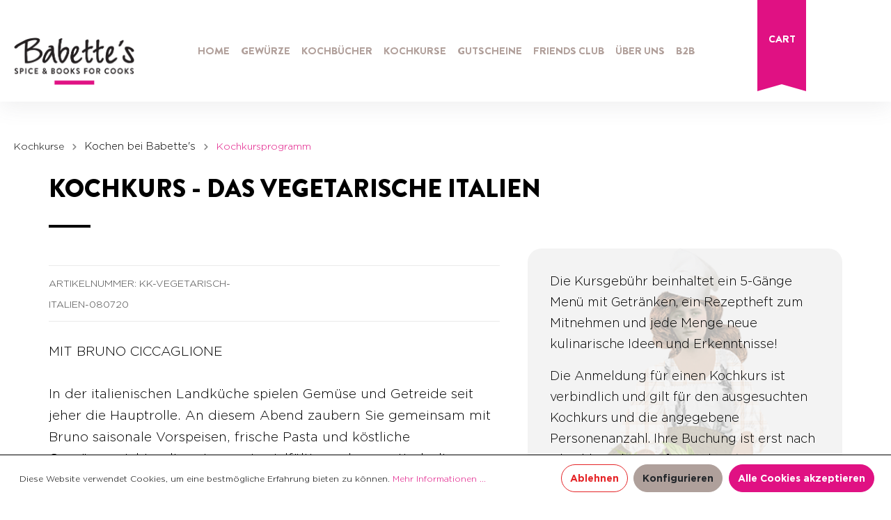

--- FILE ---
content_type: text/html; charset=UTF-8
request_url: https://babettes.at/Kochkurs-Das-vegetarische-Italien/kk-vegetarisch-italien-080720
body_size: 18990
content:

<!DOCTYPE html>

<html lang="de-DE"
      itemscope="itemscope"
      itemtype="https://schema.org/WebPage">

                            
    <head>
                                        <meta charset="utf-8">
            
            <script>
            let gtmIsTrackingProductClicks = Boolean(), gtmContainerId = '', hasSWConsentSupport = Boolean(Number());
            window.wbmScriptIsSet = false;
        </script>
                            
                            <meta name="viewport"
                      content="width=device-width, initial-scale=1, shrink-to-fit=no">
            
                                <meta name="author"
                      content=""/>
                <meta name="robots"
                      content="index,follow"/>
                <meta name="revisit-after"
                      content="15 days"/>
                <meta name="keywords"
                      content="Kochkurs, Italien, italienisch, vegetarisch, fleischlos, Pasta, Gemüse, Bruno Ciccaglione, selber machen, würzen, Kräuter, Kochanfänger, fortgeschritten, kreativ, kochen, Kochbuch, Workshop, Gewürze, Babettes, Schleifmühlgasse, Geschäft, Freihausviertel, Naschmarkt, Wien."/>
                <meta name="description"
                      content="In der italienischen Landküche haben Gemüse und Getreide immer schon eine zentrale Rolle eingenommen. Vorspeisen, frische Pasta, Gemüsehauptspeisen,…"/>
            
    <link rel="alternate" type="application/rss+xml" title="Blog Feed" href="/blog.rss" />

                <meta property="og:type"
          content="product"/>
    <meta property="og:site_name"
          content="babettes.at"/>
    <meta property="og:url"
          content="https://babettes.at/Kochkurs-Das-vegetarische-Italien/kk-vegetarisch-italien-080720"/>
    <meta property="og:title"
          content="Kochkurs - Das vegetarische Italien - Kochkursprogramm - www.babettes.at"/>

    <meta property="og:description"
          content="In der italienischen Landküche haben Gemüse und Getreide immer schon eine zentrale Rolle eingenommen. Vorspeisen, frische Pasta, Gemüsehauptspeisen,…"/>
    <meta property="og:image"
          content="https://babettes.at/media/f7/b4/aa/1614200766/babettes_kochkurs_21_2_1_2_1_1_1_1_1_1_1_1_1_1_1_1_1_1_2_1_1_1_1_1_1_1_3_2_1_1_1_1_1_1_1_1_1_2_1_1_1_1_1_1_1_1_1_4_1_1_1_1_1_1_2_1_1_1_1_1_1_1_1_1_1_1_1_2_1_2_1_1_1_1_1_1_1_1_1_2_1_1_2_1_1_1_1_1.png"/>

            <meta property="product:brand"
              content="Babettes"/>
        <meta property="product:price"
          content="149,00 €"/>
    <meta property="product:product_link"
          content="https://babettes.at/Kochkurs-Das-vegetarische-Italien/kk-vegetarisch-italien-080720"/>

    <meta name="twitter:card"
          content="product"/>
    <meta name="twitter:site"
          content="babettes.at"/>
    <meta name="twitter:title"
          content="Kochkurs - Das vegetarische Italien - Kochkursprogramm - www.babettes.at"/>
    <meta name="twitter:description"
          content="In der italienischen Landküche haben Gemüse und Getreide immer schon eine zentrale Rolle eingenommen. Vorspeisen, frische Pasta, Gemüsehauptspeisen,…"/>
    <meta name="twitter:image"
          content="https://babettes.at/media/f7/b4/aa/1614200766/babettes_kochkurs_21_2_1_2_1_1_1_1_1_1_1_1_1_1_1_1_1_1_2_1_1_1_1_1_1_1_3_2_1_1_1_1_1_1_1_1_1_2_1_1_1_1_1_1_1_1_1_4_1_1_1_1_1_1_2_1_1_1_1_1_1_1_1_1_1_1_1_2_1_2_1_1_1_1_1_1_1_1_1_2_1_1_2_1_1_1_1_1.png"/>

                                    <meta itemprop="copyrightHolder"
                      content="babettes.at"/>
                <meta itemprop="copyrightYear"
                      content=""/>
                <meta itemprop="isFamilyFriendly"
                      content="false"/>
                <meta itemprop="image"
                      content="https://babettes.at/media/3d/b3/f4/1690469716/logo.png"/>
            
    
            <script type="application/ld+json">
        [
        
            {
                "@context": "https://schema.org",
                "@type": "Event",
                "name": "Das vegetarische Italien - mit Bruno Ciccaglione",
                "description": "",
                "startDate": "2026-04-21T18:00",
                "endDate": "2026-04-21T22:30",

                "location" : {
                    "name": "Filiale im Freihausviertel",
                    "address" : "Schleifmühlgasse 17, 1040 Wien"
                }
            }        
        ]
        </script>
    
                                                
                    <link rel="shortcut icon"
                  href="https://babettes.at/media/bd/bf/22/1605690432/favicon.ico">
        
                    <link rel="apple-touch-icon"
                  sizes="180x180"
                  href="https://babettes.at/media/bd/bf/22/1605690432/favicon.ico">
        
                    <link rel="icon"
                  sizes="192x192"
                  href="https://babettes.at/media/bd/bf/22/1605690432/favicon.ico">
            <meta name="theme-color"
                  content="#e01183"/>
        
            
    
    <link rel="canonical" href="https://babettes.at/Kochkurs-Das-vegetarische-Italien/kk-vegetarisch-italien-080720" />

                    <title itemprop="name">
                    Kochkurs - Das vegetarische Italien - Kochkursprogramm - www.babettes.at            </title>
        
                                                                              <link rel="stylesheet"
                      href="https://babettes.at/theme/b32fca9dc5caa5e334c75649bdee2d30/css/all.css?17610394311164392">
                                    

            <link rel="stylesheet" href="https://babettes.at/bundles/moorlfoundation/storefront/css/font-awesome-free.css?176552670074122">
    
            <link rel="stylesheet" href="https://babettes.at/bundles/moorlfoundation/storefront/css/animate.css?176552670085647">
    
    
            <style>
            :root {
                --moorl-advanced-search-width: 600px;
            }
        </style>
    

      
                
                        <script>
        window.features = {"FEATURE_NEXT_1797":false,"FEATURE_NEXT_11917":false,"FEATURE_NEXT_12608":true,"FEATURE_NEXT_16710":false,"FEATURE_NEXT_13810":false,"FEATURE_NEXT_13250":false,"FEATURE_NEXT_17276":false,"FEATURE_NEXT_16151":false,"FEATURE_NEXT_16155":false,"FEATURE_NEXT_14872":false,"FEATURE_NEXT_15053":false,"FEATURE_NEXT_14114":false,"FEATURE_NEXT_12455":false,"FEATURE_NEXT_15815":false,"FEATURE_NEXT_14699":false,"FEATURE_NEXT_15998":false,"FEATURE_NEXT_15707":false,"FEATURE_NEXT_15475":false,"FEATURE_NEXT_14360":false,"FEATURE_NEXT_15172":false,"FEATURE_NEXT_15687":false,"FEATURE_NEXT_6040":false,"FEATURE_NEXT_14001":false,"FEATURE_NEXT_7739":false,"FEATURE_NEXT_16200":false,"FEATURE_NEXT_13410":false,"FEATURE_NEXT_8097":false,"FEATURE_NEXT_16119":false,"FEATURE_NEXT_15917":false,"FEATURE_NEXT_15957":false,"FEATURE_NEXT_16223":false,"FEATURE_NEXT_13601":false,"FEATURE_NEXT_16992":false,"FEATURE_NEXT_7530":false,"FEATURE_NEXT_16824":false,"FEATURE_NEXT_16271":false,"FEATURE_NEXT_17275":false,"FEATURE_NEXT_17016":false,"FEATURE_NEXT_16236":false,"FEATURE_NEXT_16769":false,"FEATURE_NEXT_16640":false,"FEATURE_NEXT_17261":false,"FEATURE_NEXT_17858":false,"FEATURE_SWAGCMSEXTENSIONS_1":true,"FEATURE_SWAGCMSEXTENSIONS_2":true,"FEATURE_SWAGCMSEXTENSIONS_8":true,"FEATURE_SWAGCMSEXTENSIONS_63":true};
    </script>
        
                                                <script async src="https://www.googletagmanager.com/gtag/js?id=UA-85961347-3 "></script>
        <script>
            window.gtagActive = true;
            window.controllerName = 'product';
            window.actionName = 'index';
            window.dataLayer = window.dataLayer || [];
            window.trackOrders = '1';

            function gtag() { dataLayer.push(arguments); }

                            window.gtagCallback = function gtagCallbackFunction() {
                    gtag('js', new Date());

                    gtag('config', 'UA-85961347-3 ', {
                        'anonymize_ip': '1',
                        'cookie_domain': 'none',
                        'cookie_prefix': '_swag_ga',
                    });
                };
                    </script>
            
                            
            <script type="text/javascript" src='https://www.google.com/recaptcha/api.js' defer></script>
        <script>
                            window.googleReCaptchaV2Active = true;
                                </script>
            
                
            </head>

    <body class="is-ctl-product is-act-index  ">

    

            <noscript class="noscript-main">
            

            <div role="alert"
             class="alert alert-info alert-has-icon">
                                                                                <span class="icon icon-info">
                            <svg xmlns="http://www.w3.org/2000/svg" width="24" height="24" viewBox="0 0 24 24"><path fill="#758CA3" fill-rule="evenodd" d="M12 7c.5523 0 1 .4477 1 1s-.4477 1-1 1-1-.4477-1-1 .4477-1 1-1zm1 9c0 .5523-.4477 1-1 1s-1-.4477-1-1v-5c0-.5523.4477-1 1-1s1 .4477 1 1v5zm11-4c0 6.6274-5.3726 12-12 12S0 18.6274 0 12 5.3726 0 12 0s12 5.3726 12 12zM12 2C6.4772 2 2 6.4772 2 12s4.4772 10 10 10 10-4.4772 10-10S17.5228 2 12 2z"/></svg>
        </span>                                                
                            <div class="alert-content-container">
                                                                
                                            <div class="alert-content">

                                                            Um unseren Shop in vollem Umfang nutzen zu können, empfehlen wir Ihnen Javascript in Ihrem Browser zu aktivieren.
                                                    </div>
                    
                                                                                </div>
                    </div>
            </noscript>
    
    <style>
        .sf-toolbar {
            display:none !important;
        }
    </style>


    
        <header class="header-main">
                            <div class="container">
                        
        <div class="row align-items-center header-row">
                    <div class="col-xl-2 col-lg-4 col-md-4 col-4 header-logo-col">
                    <div class="header-logo-main">
                    <a class="header-logo-main-link"
               href="/"
               title="Zur Startseite wechseln">
                                    <picture class="header-logo-picture">
                                                                                
                                                                            
                                                                                    <img src="https://babettes.at/media/3d/b3/f4/1690469716/logo.png"
                                     alt="Zur Startseite wechseln"
                                     class="img-fluid header-logo-main-img"/>
                                                                        </picture>
                            </a>
            </div>
            </div>
        
        <div class="col-xl-8 col-lg-9 col-md-4 col-12 bab--main-nav">
            <div class="nav-main">
                
    <div class="main-navigation"
         id="mainNavigation"
         data-flyout-menu="true">
                    <div class="container">
                                    <nav class="nav main-navigation-menu"
                        itemscope="itemscope"
                        itemtype="http://schema.org/SiteNavigationElement">
                        
                                                                                    <a class="nav-link main-navigation-link home-link"
                                    href="/"
                                    itemprop="url"
                                    title="Home">
                                    <div class="main-navigation-link-text">
                                        <span itemprop="name">Home</span>
                                    </div>
                                </a>
                                                    
                        
                                    
                                    <a class="nav-link main-navigation-link "
                   href="https://babettes.at/Gewuerze/"
                   itemprop="url"
                                                    data-flyout-menu-trigger="0ba5d4849ad5462d8cad70bd58b8a679"
                                           title="Gewürze">
                    <div class="main-navigation-link-text">
                        <span itemprop="name">Gewürze</span>
                    </div>
                </a>
                                                        
                                    <a class="nav-link main-navigation-link only-level-1"
                   href="https://babettes.at/Kochbuecher/"
                   itemprop="url"
                                                    data-flyout-menu-trigger="3e344359f2dc4e1e9bec05a3f65908ca"
                                           title="Kochbücher">
                    <div class="main-navigation-link-text">
                        <span itemprop="name">Kochbücher</span>
                    </div>
                </a>
                                                        
                                    <a class="nav-link main-navigation-link "
                   href="https://babettes.at/Kochkurse-Co/"
                   itemprop="url"
                                                    data-flyout-menu-trigger="684276f0b47d430f8b0cbb818ae4727d"
                                           title="Kochkurse">
                    <div class="main-navigation-link-text">
                        <span itemprop="name">Kochkurse</span>
                    </div>
                </a>
                                                        
                                    <a class="nav-link main-navigation-link "
                   href="https://babettes.at/Gutscheine/"
                   itemprop="url"
                                                    data-flyout-menu-trigger="4ca5a7a2ff45457aaa7120882ef9b7bf"
                                           title="Gutscheine">
                    <div class="main-navigation-link-text">
                        <span itemprop="name">Gutscheine</span>
                    </div>
                </a>
                                                        
                                    <a class="nav-link main-navigation-link "
                   href="https://babettes.at/Friends-Club/"
                   itemprop="url"
                                           title="Friends Club">
                    <div class="main-navigation-link-text">
                        <span itemprop="name">Friends Club</span>
                    </div>
                </a>
                                                        
                                    <a class="nav-link main-navigation-link "
                   href="https://babettes.at/UEber-uns/"
                   itemprop="url"
                                                    data-flyout-menu-trigger="8d214347f80e4b109431f5bd0a51a5d0"
                                           title="Über uns">
                    <div class="main-navigation-link-text">
                        <span itemprop="name">Über uns</span>
                    </div>
                </a>
                                                        
                                    <a class="nav-link main-navigation-link "
                   href="https://babettes.at/B2B/"
                   itemprop="url"
                                                    data-flyout-menu-trigger="4aa05e575ff9467ab802ce1a1e0fa2b0"
                                           title="B2B">
                    <div class="main-navigation-link-text">
                        <span itemprop="name">B2B</span>
                    </div>
                </a>
                                            </nav>
                            </div>
        
                                                                                                                                                                                                                                                                                                                                                                                                                                                            
                                                <div class="navigation-flyouts">
                                                                                 <div class="navigation-flyout "
                      data-flyout-menu-id="0ba5d4849ad5462d8cad70bd58b8a679">
                     <div class="container">
                                                                          <div class="row navigation-flyout-bar">
                            <div class="col">
                    <div class="navigation-flyout-category-link">
                                                                                    <a class="nav-link"
                                   href="https://babettes.at/Gewuerze/"
                                   itemprop="url"
                                   title="Gewürze">
                                                                            Zur Kategorie Gewürze
                                                    
    
                
            <span
            class="icon icon-arrow-right icon-primary">
                <svg xmlns="http://www.w3.org/2000/svg" xmlns:xlink="http://www.w3.org/1999/xlink" width="16" height="16" viewBox="0 0 16 16"><defs><path id="icons-small-arrow-small-right-a" d="M6.7071 6.2929c-.3905-.3905-1.0237-.3905-1.4142 0-.3905.3905-.3905 1.0237 0 1.4142l3 3c.3905.3905 1.0237.3905 1.4142 0l3-3c.3905-.3905.3905-1.0237 0-1.4142-.3905-.3905-1.0237-.3905-1.4142 0L9 8.5858l-2.2929-2.293z"/></defs><use fill="#758CA3" fill-rule="evenodd" transform="rotate(-90 9 8.5)" xlink:href="#icons-small-arrow-small-right-a"/></svg>
        </span>
    
                                                                        </a>
                                                                        </div>
                </div>
            
                            <div class="col-auto">
                    <div class="navigation-flyout-close js-close-flyout-menu">
                                                                                                
                
                
            <span
            class="icon icon-x">
                <svg xmlns="http://www.w3.org/2000/svg" width="24" height="24" viewBox="0 0 24 24"><path fill="#758CA3" fill-rule="evenodd" d="m10.5858 12-7.293-7.2929c-.3904-.3905-.3904-1.0237 0-1.4142.3906-.3905 1.0238-.3905 1.4143 0L12 10.5858l7.2929-7.293c.3905-.3904 1.0237-.3904 1.4142 0 .3905.3906.3905 1.0238 0 1.4143L13.4142 12l7.293 7.2929c.3904.3905.3904 1.0237 0 1.4142-.3906.3905-1.0238.3905-1.4143 0L12 13.4142l-7.2929 7.293c-.3905.3904-1.0237.3904-1.4142 0-.3905-.3906-.3905-1.0238 0-1.4143L10.5858 12z"/></svg>
        </span>
    
                                                                            </div>
                </div>
                    </div>
    
            <div class="row navigation-flyout-content">
                <div class="col">
        <div class="navigation-flyout-categories">
                                
                    
                
    <div class="row navigation-flyout-categories is-level-0">
                                            
                    <div class="col-3 navigation-flyout-col  ">
                                    <a class="nav-item nav-link navigation-flyout-link is-level-0"
                   href="https://babettes.at/Gewuerze/Basics/"
                   itemprop="url"
                   title="Basics">
                    <span itemprop="name">Basics</span>
                </a>
                    
                                        
        
                
    <div class="navigation-flyout-categories is-level-1">
                                            
                    <div class="navigation-flyout-col  ">
                                    <a class="nav-item nav-link navigation-flyout-link is-level-1"
                   href="https://babettes.at/Gewuerze/Basics/Chili/"
                   itemprop="url"
                   title="Chili">
                    <span itemprop="name">Chili</span>
                </a>
                    
                                        
        
                
    <div class="navigation-flyout-categories is-level-2">
            </div>
                        </div>
                                            
                    <div class="navigation-flyout-col  ">
                                    <a class="nav-item nav-link navigation-flyout-link is-level-1"
                   href="https://babettes.at/Gewuerze/Basics/Einzelgewuerze/"
                   itemprop="url"
                   title="Einzelgewürze">
                    <span itemprop="name">Einzelgewürze</span>
                </a>
                    
                                        
        
                
    <div class="navigation-flyout-categories is-level-2">
            </div>
                        </div>
                                            
                    <div class="navigation-flyout-col  ">
                                    <a class="nav-item nav-link navigation-flyout-link is-level-1"
                   href="https://babettes.at/Gewuerze/Basics/Kraeuter-Blueten/"
                   itemprop="url"
                   title="Kräuter &amp; Blüten">
                    <span itemprop="name">Kräuter &amp; Blüten</span>
                </a>
                    
                                        
        
                
    <div class="navigation-flyout-categories is-level-2">
            </div>
                        </div>
                                            
                    <div class="navigation-flyout-col  ">
                                    <a class="nav-item nav-link navigation-flyout-link is-level-1"
                   href="https://babettes.at/Gewuerze/Basics/Pfeffer/"
                   itemprop="url"
                   title="Pfeffer">
                    <span itemprop="name">Pfeffer</span>
                </a>
                    
                                        
        
                
    <div class="navigation-flyout-categories is-level-2">
            </div>
                        </div>
                                            
                    <div class="navigation-flyout-col  ">
                                    <a class="nav-item nav-link navigation-flyout-link is-level-1"
                   href="https://babettes.at/Gewuerze/Basics/Salz/"
                   itemprop="url"
                   title="Salz">
                    <span itemprop="name">Salz</span>
                </a>
                    
                                        
        
                
    <div class="navigation-flyout-categories is-level-2">
            </div>
                        </div>
                                            
                    <div class="navigation-flyout-col  ">
                                    <a class="nav-item nav-link navigation-flyout-link is-level-1"
                   href="https://babettes.at/Gewuerze/Basics/Vanille-Safran/"
                   itemprop="url"
                   title="Vanille &amp; Safran">
                    <span itemprop="name">Vanille &amp; Safran</span>
                </a>
                    
                                        
        
                
    <div class="navigation-flyout-categories is-level-2">
            </div>
                        </div>
                                            
                    <div class="navigation-flyout-col  ">
                                    <a class="nav-item nav-link navigation-flyout-link is-level-1"
                   href="https://babettes.at/Gewuerze/Basics/BIO-Gewuerze/"
                   itemprop="url"
                   title="BIO Gewürze">
                    <span itemprop="name">BIO Gewürze</span>
                </a>
                    
                                        
        
                
    <div class="navigation-flyout-categories is-level-2">
            </div>
                        </div>
            </div>
                        </div>
                                            
                    <div class="col-3 navigation-flyout-col  ">
                                    <a class="nav-item nav-link navigation-flyout-link is-level-0"
                   href="https://babettes.at/Gewuerze/Mischungen/"
                   itemprop="url"
                   title="Mischungen">
                    <span itemprop="name">Mischungen</span>
                </a>
                    
                                        
        
                
    <div class="navigation-flyout-categories is-level-1">
                                            
                    <div class="navigation-flyout-col  ">
                                    <a class="nav-item nav-link navigation-flyout-link is-level-1"
                   href="https://babettes.at/Gewuerze/Mischungen/BBQ/"
                   itemprop="url"
                   title="BBQ">
                    <span itemprop="name">BBQ</span>
                </a>
                    
                                        
        
                
    <div class="navigation-flyout-categories is-level-2">
            </div>
                        </div>
                                            
                    <div class="navigation-flyout-col  ">
                                    <a class="nav-item nav-link navigation-flyout-link is-level-1"
                   href="https://babettes.at/Gewuerze/Mischungen/Currys/"
                   itemprop="url"
                   title="Currys">
                    <span itemprop="name">Currys</span>
                </a>
                    
                                        
        
                
    <div class="navigation-flyout-categories is-level-2">
            </div>
                        </div>
                                            
                    <div class="navigation-flyout-col  ">
                                    <a class="nav-item nav-link navigation-flyout-link is-level-1"
                   href="https://babettes.at/Gewuerze/Mischungen/Gewuerzsalze/"
                   itemprop="url"
                   title="Gewürzsalze">
                    <span itemprop="name">Gewürzsalze</span>
                </a>
                    
                                        
        
                
    <div class="navigation-flyout-categories is-level-2">
            </div>
                        </div>
                                            
                    <div class="navigation-flyout-col  color-violet  ">
                                    <a class="nav-item nav-link navigation-flyout-link is-level-1"
                   href="https://babettes.at/Gewuerze/Mischungen/Mix-Match/"
                   itemprop="url"
                   title="Mix &amp; Match">
                    <span itemprop="name">Mix &amp; Match</span>
                </a>
                    
                                        
        
                
    <div class="navigation-flyout-categories is-level-2">
            </div>
                        </div>
                                            
                    <div class="navigation-flyout-col  ">
                                    <a class="nav-item nav-link navigation-flyout-link is-level-1"
                   href="https://babettes.at/Gewuerze/Mischungen/Oriental/"
                   itemprop="url"
                   title="Oriental">
                    <span itemprop="name">Oriental</span>
                </a>
                    
                                        
        
                
    <div class="navigation-flyout-categories is-level-2">
            </div>
                        </div>
                                            
                    <div class="navigation-flyout-col  ">
                                    <a class="nav-item nav-link navigation-flyout-link is-level-1"
                   href="https://babettes.at/Gewuerze/Mischungen/Pfeffermischungen/"
                   itemprop="url"
                   title="Pfeffermischungen">
                    <span itemprop="name">Pfeffermischungen</span>
                </a>
                    
                                        
        
                
    <div class="navigation-flyout-categories is-level-2">
            </div>
                        </div>
                                            
                    <div class="navigation-flyout-col  ">
                                    <a class="nav-item nav-link navigation-flyout-link is-level-1"
                   href="https://babettes.at/Gewuerze/Mischungen/Spicy-Drinks/"
                   itemprop="url"
                   title="Spicy Drinks">
                    <span itemprop="name">Spicy Drinks</span>
                </a>
                    
                                        
        
                
    <div class="navigation-flyout-categories is-level-2">
            </div>
                        </div>
                                            
                    <div class="navigation-flyout-col  ">
                                    <a class="nav-item nav-link navigation-flyout-link is-level-1"
                   href="https://babettes.at/Gewuerze/Mischungen/Sweets/"
                   itemprop="url"
                   title="Sweets">
                    <span itemprop="name">Sweets</span>
                </a>
                    
                                        
        
                
    <div class="navigation-flyout-categories is-level-2">
            </div>
                        </div>
                                            
                    <div class="navigation-flyout-col  ">
                                    <a class="nav-item nav-link navigation-flyout-link is-level-1"
                   href="https://babettes.at/Gewuerze/Mischungen/World-Classics/"
                   itemprop="url"
                   title="World Classics ">
                    <span itemprop="name">World Classics </span>
                </a>
                    
                                        
        
                
    <div class="navigation-flyout-categories is-level-2">
            </div>
                        </div>
                                            
                    <div class="navigation-flyout-col  ">
                                    <a class="nav-item nav-link navigation-flyout-link is-level-1"
                   href="https://babettes.at/Gewuerze/Mischungen/BIO-Gewuerzmischungen/"
                   itemprop="url"
                   title="BIO Gewürzmischungen">
                    <span itemprop="name">BIO Gewürzmischungen</span>
                </a>
                    
                                        
        
                
    <div class="navigation-flyout-categories is-level-2">
            </div>
                        </div>
            </div>
                        </div>
                                            
                    <div class="col-3 navigation-flyout-col  ">
                                    <div class="nav-item nav-link navigation-flyout-link is-level-0"
                     title="Angebote &amp; Geschenke">
                    <span itemprop="name">Angebote &amp; Geschenke</span>
                </div>
                    
                                        
        
                
    <div class="navigation-flyout-categories is-level-1">
                                            
                    <div class="navigation-flyout-col  ">
                                    <a class="nav-item nav-link navigation-flyout-link is-level-1"
                   href="https://babettes.at/Gewuerze/Angebote-Geschenke/Neu-im-Webshop/"
                   itemprop="url"
                   title="Neu im Webshop">
                    <span itemprop="name">Neu im Webshop</span>
                </a>
                    
                                        
        
                
    <div class="navigation-flyout-categories is-level-2">
            </div>
                        </div>
                                            
                    <div class="navigation-flyout-col  color-magenta  ">
                                    <a class="nav-item nav-link navigation-flyout-link is-level-1"
                   href="https://babettes.at/Gewuerze/Angebote-Geschenke/Spicy-Angebote/"
                   itemprop="url"
                   title="Spicy Angebote!">
                    <span itemprop="name">Spicy Angebote!</span>
                </a>
                    
                                        
        
                
    <div class="navigation-flyout-categories is-level-2">
            </div>
                        </div>
                                            
                    <div class="navigation-flyout-col  ">
                                    <a class="nav-item nav-link navigation-flyout-link is-level-1"
                   href="https://babettes.at/Gewuerze/Angebote-Geschenke/Geschenke/"
                   itemprop="url"
                   title="Geschenke">
                    <span itemprop="name">Geschenke</span>
                </a>
                    
                                        
        
                
    <div class="navigation-flyout-categories is-level-2">
            </div>
                        </div>
                                            
                    <div class="navigation-flyout-col  ">
                                    <a class="nav-item nav-link navigation-flyout-link is-level-1"
                   href="https://babettes.at/Gewuerze/Angebote-Geschenke/Sondereditionen/"
                   itemprop="url"
                   title="Sondereditionen">
                    <span itemprop="name">Sondereditionen</span>
                </a>
                    
                                        
        
                
    <div class="navigation-flyout-categories is-level-2">
            </div>
                        </div>
                                            
                    <div class="navigation-flyout-col  ">
                                    <a class="nav-item nav-link navigation-flyout-link is-level-1"
                   href="https://babettes.at/Gewuerze/Angebote-Geschenke/Saisonale-Gewuerze/"
                   itemprop="url"
                   title="Saisonale Gewürze">
                    <span itemprop="name">Saisonale Gewürze</span>
                </a>
                    
                                        
        
                
    <div class="navigation-flyout-categories is-level-2">
            </div>
                        </div>
                                            
                    <div class="navigation-flyout-col  ">
                                    <a class="nav-item nav-link navigation-flyout-link is-level-1"
                   href="https://babettes.at/Gewuerze/Angebote-Geschenke/Accessoires/"
                   itemprop="url"
                   title="Accessoires">
                    <span itemprop="name">Accessoires</span>
                </a>
                    
                                        
        
                
    <div class="navigation-flyout-categories is-level-2">
            </div>
                        </div>
            </div>
                        </div>
                                            
                    <div class="col-3 navigation-flyout-col  ">
                                    <a class="nav-item nav-link navigation-flyout-link is-level-0"
                   href="/Shop/Rezepte/"
                   itemprop="url"
                   title="Rezepte">
                    <span itemprop="name">Rezepte</span>
                </a>
                    
                                        
        
                
    <div class="navigation-flyout-categories is-level-1">
            </div>
                        </div>
                                            
                    <div class="col-3 navigation-flyout-col  ">
                                    <a class="nav-item nav-link navigation-flyout-link is-level-0"
                   href="/B2B-Angebote/Gastronomie-Lebensmittelhersteller/Rezeptentwicklung/"
                   itemprop="url"
                   title="Individuell">
                    <span itemprop="name">Individuell</span>
                </a>
                    
                                        
        
                
    <div class="navigation-flyout-categories is-level-1">
                                            
                    <div class="navigation-flyout-col  ">
                                    <a class="nav-item nav-link navigation-flyout-link is-level-1"
                   href="/B2B-Angebote/Gastronomie-Lebensmittelhersteller/Rezeptentwicklung/"
                   itemprop="url"
                   title="Selber Mischen">
                    <span itemprop="name">Selber Mischen</span>
                </a>
                    
                                        
        
                
    <div class="navigation-flyout-categories is-level-2">
            </div>
                        </div>
                                            
                    <div class="navigation-flyout-col  ">
                                    <a class="nav-item nav-link navigation-flyout-link is-level-1"
                   href="/B2B-Angebote/Corporate/Wuerzige-Geschenke/"
                   itemprop="url"
                   title="Corporate Branding">
                    <span itemprop="name">Corporate Branding</span>
                </a>
                    
                                        
        
                
    <div class="navigation-flyout-categories is-level-2">
            </div>
                        </div>
                                            
                    <div class="navigation-flyout-col  ">
                                    <a class="nav-item nav-link navigation-flyout-link is-level-1"
                   href="/B2B-Angebote/Haendler-Kochschulen/Private-Label/"
                   itemprop="url"
                   title="Private Branding">
                    <span itemprop="name">Private Branding</span>
                </a>
                    
                                        
        
                
    <div class="navigation-flyout-categories is-level-2">
            </div>
                        </div>
            </div>
                        </div>
                                            
                    <div class="col-3 navigation-flyout-col  ">
                                    <a class="nav-item nav-link navigation-flyout-link is-level-0"
                   href="/Gewuerze/Info2/UEber-Babette-s-Gewuerze/"
                   itemprop="url"
                   title="Info">
                    <span itemprop="name">Info</span>
                </a>
                    
                                        
        
                
    <div class="navigation-flyout-categories is-level-1">
                                            
                    <div class="navigation-flyout-col  ">
                                    <a class="nav-item nav-link navigation-flyout-link is-level-1"
                   href="https://babettes.at/Gewuerze/Info/UEber-Babette-s-Gewuerze/"
                   itemprop="url"
                   title="Über Babette&#039;s Gewürze">
                    <span itemprop="name">Über Babette&#039;s Gewürze</span>
                </a>
                    
                                        
        
                
    <div class="navigation-flyout-categories is-level-2">
            </div>
                        </div>
                                            
                    <div class="navigation-flyout-col  ">
                                    <a class="nav-item nav-link navigation-flyout-link is-level-1"
                   href="/Information/Bio-Zertifikat/"
                   itemprop="url"
                   title="Bio-Zertifikat">
                    <span itemprop="name">Bio-Zertifikat</span>
                </a>
                    
                                        
        
                
    <div class="navigation-flyout-categories is-level-2">
            </div>
                        </div>
                                            
                    <div class="navigation-flyout-col  ">
                                    <a class="nav-item nav-link navigation-flyout-link is-level-1"
                   href="/Kochkurse-Co./Events/Offene-Manufaktur/"
                   itemprop="url"
                   title="Virtueller Manufakturbesuch ">
                    <span itemprop="name">Virtueller Manufakturbesuch </span>
                </a>
                    
                                        
        
                
    <div class="navigation-flyout-categories is-level-2">
            </div>
                        </div>
            </div>
                        </div>
            </div>
                    </div>
    </div>

                    </div>
                                                  </div>
                 </div>
                                                                               <div class="navigation-flyout  only-level-1 "
                      data-flyout-menu-id="3e344359f2dc4e1e9bec05a3f65908ca">
                     <div class="container">
                                                                          <div class="row navigation-flyout-bar">
                            <div class="col">
                    <div class="navigation-flyout-category-link">
                                                                                    <a class="nav-link"
                                   href="https://babettes.at/Kochbuecher/"
                                   itemprop="url"
                                   title="Kochbücher">
                                                                            Zur Kategorie Kochbücher
                                                    
    
                
            <span
            class="icon icon-arrow-right icon-primary">
                <svg xmlns="http://www.w3.org/2000/svg" xmlns:xlink="http://www.w3.org/1999/xlink" width="16" height="16" viewBox="0 0 16 16"><defs><path id="icons-small-arrow-small-right-a" d="M6.7071 6.2929c-.3905-.3905-1.0237-.3905-1.4142 0-.3905.3905-.3905 1.0237 0 1.4142l3 3c.3905.3905 1.0237.3905 1.4142 0l3-3c.3905-.3905.3905-1.0237 0-1.4142-.3905-.3905-1.0237-.3905-1.4142 0L9 8.5858l-2.2929-2.293z"/></defs><use fill="#758CA3" fill-rule="evenodd" transform="rotate(-90 9 8.5)" xlink:href="#icons-small-arrow-small-right-a"/></svg>
        </span>
    
                                                                        </a>
                                                                        </div>
                </div>
            
                            <div class="col-auto">
                    <div class="navigation-flyout-close js-close-flyout-menu">
                                                                                                
                
                
            <span
            class="icon icon-x">
                <svg xmlns="http://www.w3.org/2000/svg" width="24" height="24" viewBox="0 0 24 24"><path fill="#758CA3" fill-rule="evenodd" d="m10.5858 12-7.293-7.2929c-.3904-.3905-.3904-1.0237 0-1.4142.3906-.3905 1.0238-.3905 1.4143 0L12 10.5858l7.2929-7.293c.3905-.3904 1.0237-.3904 1.4142 0 .3905.3906.3905 1.0238 0 1.4143L13.4142 12l7.293 7.2929c.3904.3905.3904 1.0237 0 1.4142-.3906.3905-1.0238.3905-1.4143 0L12 13.4142l-7.2929 7.293c-.3905.3904-1.0237.3904-1.4142 0-.3905-.3906-.3905-1.0238 0-1.4143L10.5858 12z"/></svg>
        </span>
    
                                                                            </div>
                </div>
                    </div>
    
            <div class="row navigation-flyout-content">
                <div class="col">
        <div class="navigation-flyout-categories">
                                
                    
                
    <div class="row navigation-flyout-categories is-level-0">
                                            
                    <div class="col-3 navigation-flyout-col  ">
                                    <a class="nav-item nav-link navigation-flyout-link is-level-0"
                   href="https://babettes.at/Kochbuecher/Neuerscheinungen/"
                   itemprop="url"
                   title="Neuerscheinungen">
                    <span itemprop="name">Neuerscheinungen</span>
                </a>
                    
                                        
        
                
    <div class="navigation-flyout-categories is-level-1">
            </div>
                        </div>
                                            
                    <div class="col-3 navigation-flyout-col  ">
                                    <a class="nav-item nav-link navigation-flyout-link is-level-0"
                   href="https://babettes.at/Kochbuecher/Praktische-Kueche/"
                   itemprop="url"
                   title="Praktische Küche">
                    <span itemprop="name">Praktische Küche</span>
                </a>
                    
                                        
        
                
    <div class="navigation-flyout-categories is-level-1">
                                            
                    <div class="navigation-flyout-col  ">
                                    <a class="nav-item nav-link navigation-flyout-link is-level-1"
                   href="https://babettes.at/Kochbuecher/Praktische-Kueche/Kochwissen-fuer-den-Einstieg/"
                   itemprop="url"
                   title="Kochwissen für den Einstieg">
                    <span itemprop="name">Kochwissen für den Einstieg</span>
                </a>
                    
                                        
        
                
    <div class="navigation-flyout-categories is-level-2">
            </div>
                        </div>
                                            
                    <div class="navigation-flyout-col  ">
                                    <a class="nav-item nav-link navigation-flyout-link is-level-1"
                   href="https://babettes.at/Kochbuecher/Praktische-Kueche/Schnelle-Kueche-fuer-jeden-Tag/"
                   itemprop="url"
                   title="Schnelle Küche für jeden Tag">
                    <span itemprop="name">Schnelle Küche für jeden Tag</span>
                </a>
                    
                                        
        
                
    <div class="navigation-flyout-categories is-level-2">
            </div>
                        </div>
                                            
                    <div class="navigation-flyout-col  ">
                                    <a class="nav-item nav-link navigation-flyout-link is-level-1"
                   href="https://babettes.at/Kochbuecher/Praktische-Kueche/Kochen-fuer-Gaeste/"
                   itemprop="url"
                   title="Kochen für Gäste">
                    <span itemprop="name">Kochen für Gäste</span>
                </a>
                    
                                        
        
                
    <div class="navigation-flyout-categories is-level-2">
            </div>
                        </div>
            </div>
                        </div>
                                            
                    <div class="col-3 navigation-flyout-col  ">
                                    <a class="nav-item nav-link navigation-flyout-link is-level-0"
                   href="https://babettes.at/Kochbuecher/Kuechen-der-Welt/"
                   itemprop="url"
                   title="Küchen der Welt">
                    <span itemprop="name">Küchen der Welt</span>
                </a>
                    
                                        
        
                
    <div class="navigation-flyout-categories is-level-1">
                                            
                    <div class="navigation-flyout-col  ">
                                    <a class="nav-item nav-link navigation-flyout-link is-level-1"
                   href="https://babettes.at/Kochbuecher/Kuechen-der-Welt/Mediterran/"
                   itemprop="url"
                   title="Mediterran">
                    <span itemprop="name">Mediterran</span>
                </a>
                    
                                        
        
                
    <div class="navigation-flyout-categories is-level-2">
            </div>
                        </div>
                                            
                    <div class="navigation-flyout-col  ">
                                    <a class="nav-item nav-link navigation-flyout-link is-level-1"
                   href="https://babettes.at/Kochbuecher/Kuechen-der-Welt/Orientalisch/"
                   itemprop="url"
                   title="Orientalisch">
                    <span itemprop="name">Orientalisch</span>
                </a>
                    
                                        
        
                
    <div class="navigation-flyout-categories is-level-2">
            </div>
                        </div>
                                            
                    <div class="navigation-flyout-col  ">
                                    <a class="nav-item nav-link navigation-flyout-link is-level-1"
                   href="https://babettes.at/Kochbuecher/Kuechen-der-Welt/Indisch/"
                   itemprop="url"
                   title="Indisch">
                    <span itemprop="name">Indisch</span>
                </a>
                    
                                        
        
                
    <div class="navigation-flyout-categories is-level-2">
            </div>
                        </div>
                                            
                    <div class="navigation-flyout-col  ">
                                    <a class="nav-item nav-link navigation-flyout-link is-level-1"
                   href="https://babettes.at/Kochbuecher/Kuechen-der-Welt/Asiatisch/"
                   itemprop="url"
                   title="Asiatisch">
                    <span itemprop="name">Asiatisch</span>
                </a>
                    
                                        
        
                
    <div class="navigation-flyout-categories is-level-2">
            </div>
                        </div>
                                            
                    <div class="navigation-flyout-col  ">
                                    <a class="nav-item nav-link navigation-flyout-link is-level-1"
                   href="https://babettes.at/Kochbuecher/Kuechen-der-Welt/Afrikanisch/"
                   itemprop="url"
                   title="Afrikanisch">
                    <span itemprop="name">Afrikanisch</span>
                </a>
                    
                                        
        
                
    <div class="navigation-flyout-categories is-level-2">
            </div>
                        </div>
                                            
                    <div class="navigation-flyout-col  ">
                                    <a class="nav-item nav-link navigation-flyout-link is-level-1"
                   href="https://babettes.at/Kochbuecher/Kuechen-der-Welt/Nord-Suedamerikanisch/"
                   itemprop="url"
                   title="Nord- &amp; Südamerikanisch">
                    <span itemprop="name">Nord- &amp; Südamerikanisch</span>
                </a>
                    
                                        
        
                
    <div class="navigation-flyout-categories is-level-2">
            </div>
                        </div>
                                            
                    <div class="navigation-flyout-col  ">
                                    <a class="nav-item nav-link navigation-flyout-link is-level-1"
                   href="https://babettes.at/Kochbuecher/Kuechen-der-Welt/Australien-Pazifik/"
                   itemprop="url"
                   title="Australien &amp;  Pazifik">
                    <span itemprop="name">Australien &amp;  Pazifik</span>
                </a>
                    
                                        
        
                
    <div class="navigation-flyout-categories is-level-2">
            </div>
                        </div>
                                            
                    <div class="navigation-flyout-col  ">
                                    <a class="nav-item nav-link navigation-flyout-link is-level-1"
                   href="https://babettes.at/Kochbuecher/Kuechen-der-Welt/OEsterreichisch-Alpenkueche/"
                   itemprop="url"
                   title="Österreichisch &amp; Alpenküche">
                    <span itemprop="name">Österreichisch &amp; Alpenküche</span>
                </a>
                    
                                        
        
                
    <div class="navigation-flyout-categories is-level-2">
            </div>
                        </div>
                                            
                    <div class="navigation-flyout-col  ">
                                    <a class="nav-item nav-link navigation-flyout-link is-level-1"
                   href="https://babettes.at/Kochbuecher/Kuechen-der-Welt/Nordisch/"
                   itemprop="url"
                   title="Nordisch">
                    <span itemprop="name">Nordisch</span>
                </a>
                    
                                        
        
                
    <div class="navigation-flyout-categories is-level-2">
            </div>
                        </div>
                                            
                    <div class="navigation-flyout-col  ">
                                    <a class="nav-item nav-link navigation-flyout-link is-level-1"
                   href="https://babettes.at/Kochbuecher/Kuechen-der-Welt/Europa/"
                   itemprop="url"
                   title="Europa">
                    <span itemprop="name">Europa</span>
                </a>
                    
                                        
        
                
    <div class="navigation-flyout-categories is-level-2">
            </div>
                        </div>
            </div>
                        </div>
                                            
                    <div class="col-3 navigation-flyout-col  ">
                                    <a class="nav-item nav-link navigation-flyout-link is-level-0"
                   href="https://babettes.at/Kochbuecher/Vegetarisch-Vegan/"
                   itemprop="url"
                   title="Vegetarisch &amp; Vegan">
                    <span itemprop="name">Vegetarisch &amp; Vegan</span>
                </a>
                    
                                        
        
                
    <div class="navigation-flyout-categories is-level-1">
            </div>
                        </div>
                                            
                    <div class="col-3 navigation-flyout-col  ">
                                    <a class="nav-item nav-link navigation-flyout-link is-level-0"
                   href="https://babettes.at/Kochbuecher/Sonderangebote-Aktionen/"
                   itemprop="url"
                   title="Sonderangebote &amp; Aktionen">
                    <span itemprop="name">Sonderangebote &amp; Aktionen</span>
                </a>
                    
                                        
        
                
    <div class="navigation-flyout-categories is-level-1">
            </div>
                        </div>
                                            
                    <div class="col-3 navigation-flyout-col  ">
                                    <a class="nav-item nav-link navigation-flyout-link is-level-0"
                   href="https://babettes.at/Kochbuecher/Saisonal/"
                   itemprop="url"
                   title="Saisonal">
                    <span itemprop="name">Saisonal</span>
                </a>
                    
                                        
        
                
    <div class="navigation-flyout-categories is-level-1">
                                            
                    <div class="navigation-flyout-col  ">
                                    <a class="nav-item nav-link navigation-flyout-link is-level-1"
                   href="https://babettes.at/Kochbuecher/Saisonal/Jahreszeiten/"
                   itemprop="url"
                   title="Jahreszeiten">
                    <span itemprop="name">Jahreszeiten</span>
                </a>
                    
                                        
        
                
    <div class="navigation-flyout-categories is-level-2">
            </div>
                        </div>
                                            
                    <div class="navigation-flyout-col  ">
                                    <a class="nav-item nav-link navigation-flyout-link is-level-1"
                   href="https://babettes.at/Kochbuecher/Saisonal/Grillen/"
                   itemprop="url"
                   title="Grillen">
                    <span itemprop="name">Grillen</span>
                </a>
                    
                                        
        
                
    <div class="navigation-flyout-categories is-level-2">
            </div>
                        </div>
                                            
                    <div class="navigation-flyout-col  ">
                                    <a class="nav-item nav-link navigation-flyout-link is-level-1"
                   href="https://babettes.at/Kochbuecher/Saisonal/Weihnachten/"
                   itemprop="url"
                   title="Weihnachten">
                    <span itemprop="name">Weihnachten</span>
                </a>
                    
                                        
        
                
    <div class="navigation-flyout-categories is-level-2">
            </div>
                        </div>
            </div>
                        </div>
                                            
                    <div class="col-3 navigation-flyout-col  ">
                                    <a class="nav-item nav-link navigation-flyout-link is-level-0"
                   href="https://babettes.at/Kochbuecher/Restaurants-und-Chefs/"
                   itemprop="url"
                   title="Restaurants und Chefs">
                    <span itemprop="name">Restaurants und Chefs</span>
                </a>
                    
                                        
        
                
    <div class="navigation-flyout-categories is-level-1">
            </div>
                        </div>
                                            
                    <div class="col-3 navigation-flyout-col  ">
                                    <a class="nav-item nav-link navigation-flyout-link is-level-0"
                   href="https://babettes.at/Kochbuecher/Literatur-Kulturgeschichte-Kunst-Lokalfuehrer/"
                   itemprop="url"
                   title="Literatur, Kulturgeschichte, Kunst &amp; Lokalführer">
                    <span itemprop="name">Literatur, Kulturgeschichte, Kunst &amp; Lokalführer</span>
                </a>
                    
                                        
        
                
    <div class="navigation-flyout-categories is-level-1">
            </div>
                        </div>
                                            
                    <div class="col-3 navigation-flyout-col  ">
                                    <a class="nav-item nav-link navigation-flyout-link is-level-0"
                   href="https://babettes.at/Kochbuecher/Kochen-fuer-und-mit-Kindern/"
                   itemprop="url"
                   title="Kochen für und mit Kindern">
                    <span itemprop="name">Kochen für und mit Kindern</span>
                </a>
                    
                                        
        
                
    <div class="navigation-flyout-categories is-level-1">
            </div>
                        </div>
                                            
                    <div class="col-3 navigation-flyout-col  ">
                                    <a class="nav-item nav-link navigation-flyout-link is-level-0"
                   href="https://babettes.at/Kochbuecher/Getraenke-Trinkkultur/"
                   itemprop="url"
                   title="Getränke &amp; Trinkkultur">
                    <span itemprop="name">Getränke &amp; Trinkkultur</span>
                </a>
                    
                                        
        
                
    <div class="navigation-flyout-categories is-level-1">
                                            
                    <div class="navigation-flyout-col  ">
                                    <a class="nav-item nav-link navigation-flyout-link is-level-1"
                   href="https://babettes.at/Kochbuecher/Getraenke-Trinkkultur/Wein-Bier/"
                   itemprop="url"
                   title="Wein &amp; Bier">
                    <span itemprop="name">Wein &amp; Bier</span>
                </a>
                    
                                        
        
                
    <div class="navigation-flyout-categories is-level-2">
            </div>
                        </div>
                                            
                    <div class="navigation-flyout-col  ">
                                    <a class="nav-item nav-link navigation-flyout-link is-level-1"
                   href="https://babettes.at/Kochbuecher/Getraenke-Trinkkultur/Cocktails-Spirituosen/"
                   itemprop="url"
                   title="Cocktails &amp; Spirituosen">
                    <span itemprop="name">Cocktails &amp; Spirituosen</span>
                </a>
                    
                                        
        
                
    <div class="navigation-flyout-categories is-level-2">
            </div>
                        </div>
                                            
                    <div class="navigation-flyout-col  ">
                                    <a class="nav-item nav-link navigation-flyout-link is-level-1"
                   href="https://babettes.at/Kochbuecher/Getraenke-Trinkkultur/Alkoholfrei/"
                   itemprop="url"
                   title="Alkoholfrei">
                    <span itemprop="name">Alkoholfrei</span>
                </a>
                    
                                        
        
                
    <div class="navigation-flyout-categories is-level-2">
            </div>
                        </div>
            </div>
                        </div>
                                            
                    <div class="col-3 navigation-flyout-col  ">
                                    <a class="nav-item nav-link navigation-flyout-link is-level-0"
                   href="https://babettes.at/Kochbuecher/Bewusste-Ernaehrung/"
                   itemprop="url"
                   title="Bewusste Ernährung">
                    <span itemprop="name">Bewusste Ernährung</span>
                </a>
                    
                                        
        
                
    <div class="navigation-flyout-categories is-level-1">
                                            
                    <div class="navigation-flyout-col  ">
                                    <a class="nav-item nav-link navigation-flyout-link is-level-1"
                   href="https://babettes.at/Kochbuecher/Bewusste-Ernaehrung/Ayurveda-5-Elemente/"
                   itemprop="url"
                   title="Ayurveda &amp; 5 Elemente">
                    <span itemprop="name">Ayurveda &amp; 5 Elemente</span>
                </a>
                    
                                        
        
                
    <div class="navigation-flyout-categories is-level-2">
            </div>
                        </div>
                                            
                    <div class="navigation-flyout-col  ">
                                    <a class="nav-item nav-link navigation-flyout-link is-level-1"
                   href="https://babettes.at/Kochbuecher/Bewusste-Ernaehrung/Keto-Palaeo-etc./"
                   itemprop="url"
                   title="Keto, Paläo etc.">
                    <span itemprop="name">Keto, Paläo etc.</span>
                </a>
                    
                                        
        
                
    <div class="navigation-flyout-categories is-level-2">
            </div>
                        </div>
                                            
                    <div class="navigation-flyout-col  ">
                                    <a class="nav-item nav-link navigation-flyout-link is-level-1"
                   href="https://babettes.at/Kochbuecher/Bewusste-Ernaehrung/Rezepte-fuer-Allergien-Intoleranzen/"
                   itemprop="url"
                   title="Rezepte für Allergien &amp; Intoleranzen">
                    <span itemprop="name">Rezepte für Allergien &amp; Intoleranzen</span>
                </a>
                    
                                        
        
                
    <div class="navigation-flyout-categories is-level-2">
            </div>
                        </div>
                                            
                    <div class="navigation-flyout-col  ">
                                    <a class="nav-item nav-link navigation-flyout-link is-level-1"
                   href="https://babettes.at/Kochbuecher/Bewusste-Ernaehrung/Gesundheit-allgemein-Superfood/"
                   itemprop="url"
                   title="Gesundheit allgemein &amp; Superfood">
                    <span itemprop="name">Gesundheit allgemein &amp; Superfood</span>
                </a>
                    
                                        
        
                
    <div class="navigation-flyout-categories is-level-2">
            </div>
                        </div>
            </div>
                        </div>
                                            
                    <div class="col-3 navigation-flyout-col  ">
                                    <a class="nav-item nav-link navigation-flyout-link is-level-0"
                   href="https://babettes.at/Kochbuecher/Backen-Desserts/"
                   itemprop="url"
                   title="Backen &amp; Desserts">
                    <span itemprop="name">Backen &amp; Desserts</span>
                </a>
                    
                                        
        
                
    <div class="navigation-flyout-categories is-level-1">
                                            
                    <div class="navigation-flyout-col  ">
                                    <a class="nav-item nav-link navigation-flyout-link is-level-1"
                   href="https://babettes.at/Kochbuecher/Backen-Desserts/Desserts-Eis/"
                   itemprop="url"
                   title="Desserts &amp; Eis">
                    <span itemprop="name">Desserts &amp; Eis</span>
                </a>
                    
                                        
        
                
    <div class="navigation-flyout-categories is-level-2">
            </div>
                        </div>
                                            
                    <div class="navigation-flyout-col  ">
                                    <a class="nav-item nav-link navigation-flyout-link is-level-1"
                   href="https://babettes.at/Kochbuecher/Backen-Desserts/Brot/"
                   itemprop="url"
                   title="Brot">
                    <span itemprop="name">Brot</span>
                </a>
                    
                                        
        
                
    <div class="navigation-flyout-categories is-level-2">
            </div>
                        </div>
                                            
                    <div class="navigation-flyout-col  ">
                                    <a class="nav-item nav-link navigation-flyout-link is-level-1"
                   href="https://babettes.at/Kochbuecher/Backen-Desserts/Kekse-Cookies/"
                   itemprop="url"
                   title="Kekse &amp; Cookies">
                    <span itemprop="name">Kekse &amp; Cookies</span>
                </a>
                    
                                        
        
                
    <div class="navigation-flyout-categories is-level-2">
            </div>
                        </div>
                                            
                    <div class="navigation-flyout-col  ">
                                    <a class="nav-item nav-link navigation-flyout-link is-level-1"
                   href="https://babettes.at/Kochbuecher/Backen-Desserts/Kuchen-Patisserie/"
                   itemprop="url"
                   title="Kuchen &amp; Patisserie">
                    <span itemprop="name">Kuchen &amp; Patisserie</span>
                </a>
                    
                                        
        
                
    <div class="navigation-flyout-categories is-level-2">
            </div>
                        </div>
            </div>
                        </div>
                                            
                    <div class="col-3 navigation-flyout-col  ">
                                    <a class="nav-item nav-link navigation-flyout-link is-level-0"
                   href="https://babettes.at/Kochbuecher/Warenkunde-Zutaten/"
                   itemprop="url"
                   title="Warenkunde &amp; Zutaten">
                    <span itemprop="name">Warenkunde &amp; Zutaten</span>
                </a>
                    
                                        
        
                
    <div class="navigation-flyout-categories is-level-1">
                                            
                    <div class="navigation-flyout-col  ">
                                    <a class="nav-item nav-link navigation-flyout-link is-level-1"
                   href="https://babettes.at/Kochbuecher/Warenkunde-Zutaten/Gemuese/"
                   itemprop="url"
                   title="Gemüse">
                    <span itemprop="name">Gemüse</span>
                </a>
                    
                                        
        
                
    <div class="navigation-flyout-categories is-level-2">
            </div>
                        </div>
                                            
                    <div class="navigation-flyout-col  ">
                                    <a class="nav-item nav-link navigation-flyout-link is-level-1"
                   href="https://babettes.at/Kochbuecher/Warenkunde-Zutaten/Obst/"
                   itemprop="url"
                   title="Obst">
                    <span itemprop="name">Obst</span>
                </a>
                    
                                        
        
                
    <div class="navigation-flyout-categories is-level-2">
            </div>
                        </div>
                                            
                    <div class="navigation-flyout-col  ">
                                    <a class="nav-item nav-link navigation-flyout-link is-level-1"
                   href="https://babettes.at/Kochbuecher/Warenkunde-Zutaten/Fleisch/"
                   itemprop="url"
                   title="Fleisch">
                    <span itemprop="name">Fleisch</span>
                </a>
                    
                                        
        
                
    <div class="navigation-flyout-categories is-level-2">
            </div>
                        </div>
                                            
                    <div class="navigation-flyout-col  ">
                                    <a class="nav-item nav-link navigation-flyout-link is-level-1"
                   href="https://babettes.at/Kochbuecher/Warenkunde-Zutaten/Fisch-Meeresfruechte/"
                   itemprop="url"
                   title="Fisch &amp; Meeresfrüchte">
                    <span itemprop="name">Fisch &amp; Meeresfrüchte</span>
                </a>
                    
                                        
        
                
    <div class="navigation-flyout-categories is-level-2">
            </div>
                        </div>
                                            
                    <div class="navigation-flyout-col  ">
                                    <a class="nav-item nav-link navigation-flyout-link is-level-1"
                   href="https://babettes.at/Kochbuecher/Warenkunde-Zutaten/Kaese-Ei-Milchprodukte/"
                   itemprop="url"
                   title="Käse, Ei, Milchprodukte">
                    <span itemprop="name">Käse, Ei, Milchprodukte</span>
                </a>
                    
                                        
        
                
    <div class="navigation-flyout-categories is-level-2">
            </div>
                        </div>
                                            
                    <div class="navigation-flyout-col  ">
                                    <a class="nav-item nav-link navigation-flyout-link is-level-1"
                   href="https://babettes.at/Kochbuecher/Warenkunde-Zutaten/Getreide-Reis-Pasta/"
                   itemprop="url"
                   title="Getreide, Reis, Pasta">
                    <span itemprop="name">Getreide, Reis, Pasta</span>
                </a>
                    
                                        
        
                
    <div class="navigation-flyout-categories is-level-2">
            </div>
                        </div>
                                            
                    <div class="navigation-flyout-col  ">
                                    <a class="nav-item nav-link navigation-flyout-link is-level-1"
                   href="https://babettes.at/Kochbuecher/Warenkunde-Zutaten/Kraeuter-Gewuerze/"
                   itemprop="url"
                   title="Kräuter &amp; Gewürze">
                    <span itemprop="name">Kräuter &amp; Gewürze</span>
                </a>
                    
                                        
        
                
    <div class="navigation-flyout-categories is-level-2">
            </div>
                        </div>
            </div>
                        </div>
                                            
                    <div class="col-3 navigation-flyout-col  ">
                                    <a class="nav-item nav-link navigation-flyout-link is-level-0"
                   href="https://babettes.at/Kochbuecher/Grundlagen/"
                   itemprop="url"
                   title="Grundlagen">
                    <span itemprop="name">Grundlagen</span>
                </a>
                    
                                        
        
                
    <div class="navigation-flyout-categories is-level-1">
                                            
                    <div class="navigation-flyout-col  ">
                                    <a class="nav-item nav-link navigation-flyout-link is-level-1"
                   href="https://babettes.at/Kochbuecher/Grundlagen/Standardwerke-Kochschulen/"
                   itemprop="url"
                   title="Standardwerke &amp; Kochschulen">
                    <span itemprop="name">Standardwerke &amp; Kochschulen</span>
                </a>
                    
                                        
        
                
    <div class="navigation-flyout-categories is-level-2">
            </div>
                        </div>
                                            
                    <div class="navigation-flyout-col  ">
                                    <a class="nav-item nav-link navigation-flyout-link is-level-1"
                   href="https://babettes.at/Kochbuecher/Grundlagen/Aroma-Geschmack/"
                   itemprop="url"
                   title="Aroma &amp; Geschmack">
                    <span itemprop="name">Aroma &amp; Geschmack</span>
                </a>
                    
                                        
        
                
    <div class="navigation-flyout-categories is-level-2">
            </div>
                        </div>
                                            
                    <div class="navigation-flyout-col  ">
                                    <a class="nav-item nav-link navigation-flyout-link is-level-1"
                   href="https://babettes.at/Kochbuecher/Grundlagen/Konservieren/"
                   itemprop="url"
                   title="Konservieren">
                    <span itemprop="name">Konservieren</span>
                </a>
                    
                                        
        
                
    <div class="navigation-flyout-categories is-level-2">
            </div>
                        </div>
                                            
                    <div class="navigation-flyout-col  ">
                                    <a class="nav-item nav-link navigation-flyout-link is-level-1"
                   href="https://babettes.at/Kochbuecher/Grundlagen/Techniken/"
                   itemprop="url"
                   title="Techniken">
                    <span itemprop="name">Techniken</span>
                </a>
                    
                                        
        
                
    <div class="navigation-flyout-categories is-level-2">
            </div>
                        </div>
            </div>
                        </div>
                                            
                    <div class="col-3 navigation-flyout-col  ">
                                    <a class="nav-item nav-link navigation-flyout-link is-level-0"
                   href="https://babettes.at/Kochbuecher/Mandelbaums-Gourmandisen/"
                   itemprop="url"
                   title="Mandelbaums Gourmandisen">
                    <span itemprop="name">Mandelbaums Gourmandisen</span>
                </a>
                    
                                        
        
                
    <div class="navigation-flyout-categories is-level-1">
            </div>
                        </div>
                                            
                    <div class="col-3 navigation-flyout-col  ">
                                    <a class="nav-item nav-link navigation-flyout-link is-level-0"
                   href="/Kochkurse-Co./Events/Buchpraesentationen/"
                   itemprop="url"
                   title="Buchpräsentationen">
                    <span itemprop="name">Buchpräsentationen</span>
                </a>
                    
                                        
        
                
    <div class="navigation-flyout-categories is-level-1">
            </div>
                        </div>
            </div>
                    </div>
    </div>

                    </div>
                                                  </div>
                 </div>
                                                                               <div class="navigation-flyout "
                      data-flyout-menu-id="684276f0b47d430f8b0cbb818ae4727d">
                     <div class="container">
                                                                          <div class="row navigation-flyout-bar">
                            <div class="col">
                    <div class="navigation-flyout-category-link">
                                                                                    <a class="nav-link"
                                   href="https://babettes.at/Kochkurse-Co/"
                                   itemprop="url"
                                   title="Kochkurse">
                                                                            Zur Kategorie Kochkurse
                                                    
    
                
            <span
            class="icon icon-arrow-right icon-primary">
                <svg xmlns="http://www.w3.org/2000/svg" xmlns:xlink="http://www.w3.org/1999/xlink" width="16" height="16" viewBox="0 0 16 16"><defs><path id="icons-small-arrow-small-right-a" d="M6.7071 6.2929c-.3905-.3905-1.0237-.3905-1.4142 0-.3905.3905-.3905 1.0237 0 1.4142l3 3c.3905.3905 1.0237.3905 1.4142 0l3-3c.3905-.3905.3905-1.0237 0-1.4142-.3905-.3905-1.0237-.3905-1.4142 0L9 8.5858l-2.2929-2.293z"/></defs><use fill="#758CA3" fill-rule="evenodd" transform="rotate(-90 9 8.5)" xlink:href="#icons-small-arrow-small-right-a"/></svg>
        </span>
    
                                                                        </a>
                                                                        </div>
                </div>
            
                            <div class="col-auto">
                    <div class="navigation-flyout-close js-close-flyout-menu">
                                                                                                
                
                
            <span
            class="icon icon-x">
                <svg xmlns="http://www.w3.org/2000/svg" width="24" height="24" viewBox="0 0 24 24"><path fill="#758CA3" fill-rule="evenodd" d="m10.5858 12-7.293-7.2929c-.3904-.3905-.3904-1.0237 0-1.4142.3906-.3905 1.0238-.3905 1.4143 0L12 10.5858l7.2929-7.293c.3905-.3904 1.0237-.3904 1.4142 0 .3905.3906.3905 1.0238 0 1.4143L13.4142 12l7.293 7.2929c.3904.3905.3904 1.0237 0 1.4142-.3906.3905-1.0238.3905-1.4143 0L12 13.4142l-7.2929 7.293c-.3905.3904-1.0237.3904-1.4142 0-.3905-.3906-.3905-1.0238 0-1.4143L10.5858 12z"/></svg>
        </span>
    
                                                                            </div>
                </div>
                    </div>
    
            <div class="row navigation-flyout-content">
                <div class="col">
        <div class="navigation-flyout-categories">
                                
                    
                
    <div class="row navigation-flyout-categories is-level-0">
                                            
                    <div class="col-3 navigation-flyout-col  ">
                                    <div class="nav-item nav-link navigation-flyout-link is-level-0"
                     title="Kochen bei Babette&#039;s">
                    <span itemprop="name">Kochen bei Babette&#039;s</span>
                </div>
                    
                                        
        
                
    <div class="navigation-flyout-categories is-level-1">
                                            
                    <div class="navigation-flyout-col  ">
                                    <a class="nav-item nav-link navigation-flyout-link is-level-1 active"
                   href="https://babettes.at/Kochkurse/Kochen-bei-Babette-s/Kochkursprogramm/"
                   itemprop="url"
                   title="Kochkursprogramm">
                    <span itemprop="name">Kochkursprogramm</span>
                </a>
                    
                                        
        
                
    <div class="navigation-flyout-categories is-level-2">
            </div>
                        </div>
                                            
                    <div class="navigation-flyout-col  ">
                                    <a class="nav-item nav-link navigation-flyout-link is-level-1"
                   href="https://babettes.at/Kochkurse/Kochen-bei-Babette-s/Kitchen-Quickys/"
                   itemprop="url"
                   title="Kitchen Quickys">
                    <span itemprop="name">Kitchen Quickys</span>
                </a>
                    
                                        
        
                
    <div class="navigation-flyout-categories is-level-2">
            </div>
                        </div>
                                            
                    <div class="navigation-flyout-col  ">
                                    <a class="nav-item nav-link navigation-flyout-link is-level-1"
                   href="https://babettes.at/Kochkurse/Kochen-bei-Babette-s/Spice-Workshops/"
                   itemprop="url"
                   title="Spice Workshops">
                    <span itemprop="name">Spice Workshops</span>
                </a>
                    
                                        
        
                
    <div class="navigation-flyout-categories is-level-2">
            </div>
                        </div>
                                            
                    <div class="navigation-flyout-col  ">
                                    <a class="nav-item nav-link navigation-flyout-link is-level-1"
                   href="https://babettes.at/Kochkurse/Kochen-bei-Babette-s/FAQ-s/"
                   itemprop="url"
                   title="FAQ&#039;s">
                    <span itemprop="name">FAQ&#039;s</span>
                </a>
                    
                                        
        
                
    <div class="navigation-flyout-categories is-level-2">
            </div>
                        </div>
                                            
                    <div class="navigation-flyout-col  ">
                                    <a class="nav-item nav-link navigation-flyout-link is-level-1"
                   href="/Gutscheine/Freude-Schenken/Gutscheine-fuer-Kochkurse-und-Events/"
                   itemprop="url"
                   title="Gutscheine">
                    <span itemprop="name">Gutscheine</span>
                </a>
                    
                                        
        
                
    <div class="navigation-flyout-categories is-level-2">
            </div>
                        </div>
            </div>
                        </div>
                                            
                    <div class="col-3 navigation-flyout-col  ">
                                    <a class="nav-item nav-link navigation-flyout-link is-level-0"
                   href="https://babettes.at/Kochkurse/Events/"
                   itemprop="url"
                   title="Events">
                    <span itemprop="name">Events</span>
                </a>
                    
                                        
        
                
    <div class="navigation-flyout-categories is-level-1">
                                            
                    <div class="navigation-flyout-col  ">
                                    <a class="nav-item nav-link navigation-flyout-link is-level-1"
                   href=""
                   itemprop="url"
                   title="Spicy Fridays">
                    <span itemprop="name">Spicy Fridays</span>
                </a>
                    
                                        
        
                
    <div class="navigation-flyout-categories is-level-2">
            </div>
                        </div>
                                            
                    <div class="navigation-flyout-col  ">
                                    <a class="nav-item nav-link navigation-flyout-link is-level-1"
                   href="https://babettes.at/Kochkurse/Events/Open-Day/"
                   itemprop="url"
                   title="Open Day">
                    <span itemprop="name">Open Day</span>
                </a>
                    
                                        
        
                
    <div class="navigation-flyout-categories is-level-2">
            </div>
                        </div>
                                            
                    <div class="navigation-flyout-col  ">
                                    <a class="nav-item nav-link navigation-flyout-link is-level-1"
                   href="https://babettes.at/Kochkurse/Events/Tour-de-Manufaktur/"
                   itemprop="url"
                   title="Tour de Manufaktur">
                    <span itemprop="name">Tour de Manufaktur</span>
                </a>
                    
                                        
        
                
    <div class="navigation-flyout-categories is-level-2">
            </div>
                        </div>
                                            
                    <div class="navigation-flyout-col  ">
                                    <a class="nav-item nav-link navigation-flyout-link is-level-1"
                   href="https://babettes.at/Kochkurse/Events/Verkostung/"
                   itemprop="url"
                   title="Verkostung">
                    <span itemprop="name">Verkostung</span>
                </a>
                    
                                        
        
                
    <div class="navigation-flyout-categories is-level-2">
            </div>
                        </div>
                                            
                    <div class="navigation-flyout-col  ">
                                    <a class="nav-item nav-link navigation-flyout-link is-level-1"
                   href="https://babettes.at/Kochkurse/Events/Buchpraesentationen/"
                   itemprop="url"
                   title="Buchpräsentationen">
                    <span itemprop="name">Buchpräsentationen</span>
                </a>
                    
                                        
        
                
    <div class="navigation-flyout-categories is-level-2">
            </div>
                        </div>
            </div>
                        </div>
                                            
                    <div class="col-3 navigation-flyout-col  ">
                                    <a class="nav-item nav-link navigation-flyout-link is-level-0"
                   href="https://babettes.at/Kochkurse/Events-fuer-Teams-private-Gruppen/"
                   itemprop="url"
                   title="Events für Teams &amp; private Gruppen">
                    <span itemprop="name">Events für Teams &amp; private Gruppen</span>
                </a>
                    
                                        
        
                
    <div class="navigation-flyout-categories is-level-1">
            </div>
                        </div>
                                            
                    <div class="col-3 navigation-flyout-col  ">
                                    <a class="nav-item nav-link navigation-flyout-link is-level-0"
                   href="https://babettes.at/Kochkurse/Kochkurse-Workshops-fuer-Teams-private-Gruppen/"
                   itemprop="url"
                   title="Kochkurse &amp; Workshops für Teams &amp; private Gruppen">
                    <span itemprop="name">Kochkurse &amp; Workshops für Teams &amp; private Gruppen</span>
                </a>
                    
                                        
        
                
    <div class="navigation-flyout-categories is-level-1">
            </div>
                        </div>
                                            
                    <div class="col-3 navigation-flyout-col  ">
                                    <div class="nav-item nav-link navigation-flyout-link is-level-0"
                     title="Info">
                    <span itemprop="name">Info</span>
                </div>
                    
                                        
        
                
    <div class="navigation-flyout-categories is-level-1">
                                            
                    <div class="navigation-flyout-col  ">
                                    <a class="nav-item nav-link navigation-flyout-link is-level-1"
                   href="https://babettes.at/Kochkurse/Info/Wer-hier-kocht/"
                   itemprop="url"
                   title="Wer hier kocht">
                    <span itemprop="name">Wer hier kocht</span>
                </a>
                    
                                        
        
                
    <div class="navigation-flyout-categories is-level-2">
            </div>
                        </div>
                                            
                    <div class="navigation-flyout-col  ">
                                    <a class="nav-item nav-link navigation-flyout-link is-level-1"
                   href="https://babettes.at/Kochkurse/Info/Impressionen/"
                   itemprop="url"
                   title="Impressionen">
                    <span itemprop="name">Impressionen</span>
                </a>
                    
                                        
        
                
    <div class="navigation-flyout-categories is-level-2">
            </div>
                        </div>
            </div>
                        </div>
                                            
                    <div class="col-3 navigation-flyout-col  ">
                                    <a class="nav-item nav-link navigation-flyout-link is-level-0"
                   href="https://babettes.at/Kochkurse/Newsletter/"
                   itemprop="url"
                   title="Newsletter">
                    <span itemprop="name">Newsletter</span>
                </a>
                    
                                        
        
                
    <div class="navigation-flyout-categories is-level-1">
            </div>
                        </div>
            </div>
                    </div>
    </div>

                    </div>
                                                  </div>
                 </div>
                                                                               <div class="navigation-flyout "
                      data-flyout-menu-id="4ca5a7a2ff45457aaa7120882ef9b7bf">
                     <div class="container">
                                                                          <div class="row navigation-flyout-bar">
                            <div class="col">
                    <div class="navigation-flyout-category-link">
                                                                                    <a class="nav-link"
                                   href="https://babettes.at/Gutscheine/"
                                   itemprop="url"
                                   title="Gutscheine">
                                                                            Zur Kategorie Gutscheine
                                                    
    
                
            <span
            class="icon icon-arrow-right icon-primary">
                <svg xmlns="http://www.w3.org/2000/svg" xmlns:xlink="http://www.w3.org/1999/xlink" width="16" height="16" viewBox="0 0 16 16"><defs><path id="icons-small-arrow-small-right-a" d="M6.7071 6.2929c-.3905-.3905-1.0237-.3905-1.4142 0-.3905.3905-.3905 1.0237 0 1.4142l3 3c.3905.3905 1.0237.3905 1.4142 0l3-3c.3905-.3905.3905-1.0237 0-1.4142-.3905-.3905-1.0237-.3905-1.4142 0L9 8.5858l-2.2929-2.293z"/></defs><use fill="#758CA3" fill-rule="evenodd" transform="rotate(-90 9 8.5)" xlink:href="#icons-small-arrow-small-right-a"/></svg>
        </span>
    
                                                                        </a>
                                                                        </div>
                </div>
            
                            <div class="col-auto">
                    <div class="navigation-flyout-close js-close-flyout-menu">
                                                                                                
                
                
            <span
            class="icon icon-x">
                <svg xmlns="http://www.w3.org/2000/svg" width="24" height="24" viewBox="0 0 24 24"><path fill="#758CA3" fill-rule="evenodd" d="m10.5858 12-7.293-7.2929c-.3904-.3905-.3904-1.0237 0-1.4142.3906-.3905 1.0238-.3905 1.4143 0L12 10.5858l7.2929-7.293c.3905-.3904 1.0237-.3904 1.4142 0 .3905.3906.3905 1.0238 0 1.4143L13.4142 12l7.293 7.2929c.3904.3905.3904 1.0237 0 1.4142-.3906.3905-1.0238.3905-1.4143 0L12 13.4142l-7.2929 7.293c-.3905.3904-1.0237.3904-1.4142 0-.3905-.3906-.3905-1.0238 0-1.4143L10.5858 12z"/></svg>
        </span>
    
                                                                            </div>
                </div>
                    </div>
    
            <div class="row navigation-flyout-content">
                <div class="col">
        <div class="navigation-flyout-categories">
                                
                    
                
    <div class="row navigation-flyout-categories is-level-0">
                                            
                    <div class="col-3 navigation-flyout-col  ">
                                    <a class="nav-item nav-link navigation-flyout-link is-level-0"
                   href="https://babettes.at/Gutscheine/Wertgutscheine/"
                   itemprop="url"
                   title="Wertgutscheine">
                    <span itemprop="name">Wertgutscheine</span>
                </a>
                    
                                        
        
                
    <div class="navigation-flyout-categories is-level-1">
            </div>
                        </div>
                                            
                    <div class="col-3 navigation-flyout-col  ">
                                    <a class="nav-item nav-link navigation-flyout-link is-level-0"
                   href="https://babettes.at/Gutscheine/Gutscheine-fuer-Kochkurse-und-Events/"
                   itemprop="url"
                   title="Gutscheine für Kochkurse und Events">
                    <span itemprop="name">Gutscheine für Kochkurse und Events</span>
                </a>
                    
                                        
        
                
    <div class="navigation-flyout-categories is-level-1">
            </div>
                        </div>
                                            
                    <div class="col-3 navigation-flyout-col  ">
                                    <a class="nav-item nav-link navigation-flyout-link is-level-0"
                   href="https://babettes.at/Gutscheine/FAQ-s/"
                   itemprop="url"
                   title="FAQ’s">
                    <span itemprop="name">FAQ’s</span>
                </a>
                    
                                        
        
                
    <div class="navigation-flyout-categories is-level-1">
            </div>
                        </div>
            </div>
                    </div>
    </div>

                    </div>
                                                  </div>
                 </div>
                                                                                             <div class="navigation-flyout "
                      data-flyout-menu-id="8d214347f80e4b109431f5bd0a51a5d0">
                     <div class="container">
                                                                          <div class="row navigation-flyout-bar">
                            <div class="col">
                    <div class="navigation-flyout-category-link">
                                                                                    <a class="nav-link"
                                   href="https://babettes.at/UEber-uns/"
                                   itemprop="url"
                                   title="Über uns">
                                                                            Zur Kategorie Über uns
                                                    
    
                
            <span
            class="icon icon-arrow-right icon-primary">
                <svg xmlns="http://www.w3.org/2000/svg" xmlns:xlink="http://www.w3.org/1999/xlink" width="16" height="16" viewBox="0 0 16 16"><defs><path id="icons-small-arrow-small-right-a" d="M6.7071 6.2929c-.3905-.3905-1.0237-.3905-1.4142 0-.3905.3905-.3905 1.0237 0 1.4142l3 3c.3905.3905 1.0237.3905 1.4142 0l3-3c.3905-.3905.3905-1.0237 0-1.4142-.3905-.3905-1.0237-.3905-1.4142 0L9 8.5858l-2.2929-2.293z"/></defs><use fill="#758CA3" fill-rule="evenodd" transform="rotate(-90 9 8.5)" xlink:href="#icons-small-arrow-small-right-a"/></svg>
        </span>
    
                                                                        </a>
                                                                        </div>
                </div>
            
                            <div class="col-auto">
                    <div class="navigation-flyout-close js-close-flyout-menu">
                                                                                                
                
                
            <span
            class="icon icon-x">
                <svg xmlns="http://www.w3.org/2000/svg" width="24" height="24" viewBox="0 0 24 24"><path fill="#758CA3" fill-rule="evenodd" d="m10.5858 12-7.293-7.2929c-.3904-.3905-.3904-1.0237 0-1.4142.3906-.3905 1.0238-.3905 1.4143 0L12 10.5858l7.2929-7.293c.3905-.3904 1.0237-.3904 1.4142 0 .3905.3906.3905 1.0238 0 1.4143L13.4142 12l7.293 7.2929c.3904.3905.3904 1.0237 0 1.4142-.3906.3905-1.0238.3905-1.4143 0L12 13.4142l-7.2929 7.293c-.3905.3904-1.0237.3904-1.4142 0-.3905-.3906-.3905-1.0238 0-1.4143L10.5858 12z"/></svg>
        </span>
    
                                                                            </div>
                </div>
                    </div>
    
            <div class="row navigation-flyout-content">
                <div class="col">
        <div class="navigation-flyout-categories">
                                
                    
                
    <div class="row navigation-flyout-categories is-level-0">
                                            
                    <div class="col-3 navigation-flyout-col  ">
                                    <div class="nav-item nav-link navigation-flyout-link is-level-0"
                     title="Filialen &amp; Öffnungszeiten">
                    <span itemprop="name">Filialen &amp; Öffnungszeiten</span>
                </div>
                    
                                        
        
                
    <div class="navigation-flyout-categories is-level-1">
                                            
                    <div class="navigation-flyout-col  ">
                                    <a class="nav-item nav-link navigation-flyout-link is-level-1"
                   href="https://babettes.at/UEber-uns/Filialen-OEffnungszeiten/Babette-s-Am-Hof/"
                   itemprop="url"
                   title="Babette&#039;s Am Hof">
                    <span itemprop="name">Babette&#039;s Am Hof</span>
                </a>
                    
                                        
        
                
    <div class="navigation-flyout-categories is-level-2">
            </div>
                        </div>
                                            
                    <div class="navigation-flyout-col  ">
                                    <a class="nav-item nav-link navigation-flyout-link is-level-1"
                   href="https://babettes.at/UEber-uns/Filialen-OEffnungszeiten/Babette-s-im-Freihausviertel/"
                   itemprop="url"
                   title="Babette&#039;s im Freihausviertel">
                    <span itemprop="name">Babette&#039;s im Freihausviertel</span>
                </a>
                    
                                        
        
                
    <div class="navigation-flyout-categories is-level-2">
            </div>
                        </div>
                                            
                    <div class="navigation-flyout-col  ">
                                    <a class="nav-item nav-link navigation-flyout-link is-level-1"
                   href="https://babettes.at/UEber-uns/Filialen-OEffnungszeiten/Babette-s-Manufaktur/"
                   itemprop="url"
                   title="Babette&#039;s Manufaktur">
                    <span itemprop="name">Babette&#039;s Manufaktur</span>
                </a>
                    
                                        
        
                
    <div class="navigation-flyout-categories is-level-2">
            </div>
                        </div>
            </div>
                        </div>
                                            
                    <div class="col-3 navigation-flyout-col  ">
                                    <div class="nav-item nav-link navigation-flyout-link is-level-0"
                     title="Über Babette&#039;s">
                    <span itemprop="name">Über Babette&#039;s</span>
                </div>
                    
                                        
        
                
    <div class="navigation-flyout-categories is-level-1">
                                            
                    <div class="navigation-flyout-col  ">
                                    <a class="nav-item nav-link navigation-flyout-link is-level-1"
                   href="https://babettes.at/UEber-uns/UEber-Babette-s/Wer-und-was-ist-Babette-s/"
                   itemprop="url"
                   title="Wer und was ist Babette&#039;s?">
                    <span itemprop="name">Wer und was ist Babette&#039;s?</span>
                </a>
                    
                                        
        
                
    <div class="navigation-flyout-categories is-level-2">
            </div>
                        </div>
                                            
                    <div class="navigation-flyout-col  ">
                                    <a class="nav-item nav-link navigation-flyout-link is-level-1"
                   href="https://babettes.at/UEber-uns/UEber-Babette-s/Team/"
                   itemprop="url"
                   title="Team">
                    <span itemprop="name">Team</span>
                </a>
                    
                                        
        
                
    <div class="navigation-flyout-categories is-level-2">
            </div>
                        </div>
                                            
                    <div class="navigation-flyout-col  ">
                                    <a class="nav-item nav-link navigation-flyout-link is-level-1"
                   href="https://babettes.at/UEber-uns/UEber-Babette-s/Partner/"
                   itemprop="url"
                   title="Partner">
                    <span itemprop="name">Partner</span>
                </a>
                    
                                        
        
                
    <div class="navigation-flyout-categories is-level-2">
            </div>
                        </div>
            </div>
                        </div>
                                            
                    <div class="col-3 navigation-flyout-col  ">
                                    <div class="nav-item nav-link navigation-flyout-link is-level-0"
                     title="Info">
                    <span itemprop="name">Info</span>
                </div>
                    
                                        
        
                
    <div class="navigation-flyout-categories is-level-1">
                                            
                    <div class="navigation-flyout-col  ">
                                    <a class="nav-item nav-link navigation-flyout-link is-level-1"
                   href="https://babettes.at/UEber-uns/Info/Newsletter/"
                   itemprop="url"
                   title="Newsletter">
                    <span itemprop="name">Newsletter</span>
                </a>
                    
                                        
        
                
    <div class="navigation-flyout-categories is-level-2">
            </div>
                        </div>
                                            
                    <div class="navigation-flyout-col  ">
                                    <a class="nav-item nav-link navigation-flyout-link is-level-1"
                   href="https://babettes.at/UEber-uns/Info/Kontakt/"
                   itemprop="url"
                   title="Kontakt">
                    <span itemprop="name">Kontakt</span>
                </a>
                    
                                        
        
                
    <div class="navigation-flyout-categories is-level-2">
            </div>
                        </div>
                                            
                    <div class="navigation-flyout-col  ">
                                    <a class="nav-item nav-link navigation-flyout-link is-level-1"
                   href="https://babettes.at/UEber-uns/Info/Presse/"
                   itemprop="url"
                   title="Presse">
                    <span itemprop="name">Presse</span>
                </a>
                    
                                        
        
                
    <div class="navigation-flyout-categories is-level-2">
            </div>
                        </div>
            </div>
                        </div>
            </div>
                    </div>
    </div>

                    </div>
                                                  </div>
                 </div>
                                                                               <div class="navigation-flyout "
                      data-flyout-menu-id="4aa05e575ff9467ab802ce1a1e0fa2b0">
                     <div class="container">
                                                                          <div class="row navigation-flyout-bar">
                            <div class="col">
                    <div class="navigation-flyout-category-link">
                                                                                    <a class="nav-link"
                                   href="https://babettes.at/B2B/"
                                   itemprop="url"
                                   title="B2B">
                                                                            Zur Kategorie B2B
                                                    
    
                
            <span
            class="icon icon-arrow-right icon-primary">
                <svg xmlns="http://www.w3.org/2000/svg" xmlns:xlink="http://www.w3.org/1999/xlink" width="16" height="16" viewBox="0 0 16 16"><defs><path id="icons-small-arrow-small-right-a" d="M6.7071 6.2929c-.3905-.3905-1.0237-.3905-1.4142 0-.3905.3905-.3905 1.0237 0 1.4142l3 3c.3905.3905 1.0237.3905 1.4142 0l3-3c.3905-.3905.3905-1.0237 0-1.4142-.3905-.3905-1.0237-.3905-1.4142 0L9 8.5858l-2.2929-2.293z"/></defs><use fill="#758CA3" fill-rule="evenodd" transform="rotate(-90 9 8.5)" xlink:href="#icons-small-arrow-small-right-a"/></svg>
        </span>
    
                                                                        </a>
                                                                        </div>
                </div>
            
                            <div class="col-auto">
                    <div class="navigation-flyout-close js-close-flyout-menu">
                                                                                                
                
                
            <span
            class="icon icon-x">
                <svg xmlns="http://www.w3.org/2000/svg" width="24" height="24" viewBox="0 0 24 24"><path fill="#758CA3" fill-rule="evenodd" d="m10.5858 12-7.293-7.2929c-.3904-.3905-.3904-1.0237 0-1.4142.3906-.3905 1.0238-.3905 1.4143 0L12 10.5858l7.2929-7.293c.3905-.3904 1.0237-.3904 1.4142 0 .3905.3906.3905 1.0238 0 1.4143L13.4142 12l7.293 7.2929c.3904.3905.3904 1.0237 0 1.4142-.3906.3905-1.0238.3905-1.4143 0L12 13.4142l-7.2929 7.293c-.3905.3904-1.0237.3904-1.4142 0-.3905-.3906-.3905-1.0238 0-1.4143L10.5858 12z"/></svg>
        </span>
    
                                                                            </div>
                </div>
                    </div>
    
            <div class="row navigation-flyout-content">
                <div class="col">
        <div class="navigation-flyout-categories">
                                
                    
                
    <div class="row navigation-flyout-categories is-level-0">
                                            
                    <div class="col-3 navigation-flyout-col  ">
                                    <a class="nav-item nav-link navigation-flyout-link is-level-0"
                   href="https://babettes.at/navigation/0d44341d8f5a4d1d8b9986204e5b7cfc"
                   itemprop="url"
                   title="Händler &amp; Kochschulen">
                    <span itemprop="name">Händler &amp; Kochschulen</span>
                </a>
                    
                                        
        
                
    <div class="navigation-flyout-categories is-level-1">
                                            
                    <div class="navigation-flyout-col  ">
                                    <a class="nav-item nav-link navigation-flyout-link is-level-1"
                   href="https://babettes.at/B2B/Haendler-Kochschulen/Preisliste-Kontakt/"
                   itemprop="url"
                   title="Preisliste &amp; Kontakt">
                    <span itemprop="name">Preisliste &amp; Kontakt</span>
                </a>
                    
                                        
        
                
    <div class="navigation-flyout-categories is-level-2">
            </div>
                        </div>
                                            
                    <div class="navigation-flyout-col  ">
                                    <a class="nav-item nav-link navigation-flyout-link is-level-1"
                   href="https://babettes.at/B2B/Haendler-Kochschulen/Private-Label/"
                   itemprop="url"
                   title="Private Label">
                    <span itemprop="name">Private Label</span>
                </a>
                    
                                        
        
                
    <div class="navigation-flyout-categories is-level-2">
            </div>
                        </div>
                                            
                    <div class="navigation-flyout-col  ">
                                    <a class="nav-item nav-link navigation-flyout-link is-level-1"
                   href="https://babettes.at/B2B/Haendler-Kochschulen/Gewuerzmischungen-nach-Mass/"
                   itemprop="url"
                   title="Gewürzmischungen nach Maß">
                    <span itemprop="name">Gewürzmischungen nach Maß</span>
                </a>
                    
                                        
        
                
    <div class="navigation-flyout-categories is-level-2">
            </div>
                        </div>
            </div>
                        </div>
                                            
                    <div class="col-3 navigation-flyout-col  ">
                                    <a class="nav-item nav-link navigation-flyout-link is-level-0"
                   href="https://babettes.at/navigation/3914766f5e4a4f79aa5f661891ce2901"
                   itemprop="url"
                   title="Gastronomie &amp; Lebensmittelhersteller">
                    <span itemprop="name">Gastronomie &amp; Lebensmittelhersteller</span>
                </a>
                    
                                        
        
                
    <div class="navigation-flyout-categories is-level-1">
                                            
                    <div class="navigation-flyout-col  ">
                                    <a class="nav-item nav-link navigation-flyout-link is-level-1"
                   href="https://babettes.at/B2B/Gastronomie-Lebensmittelhersteller/Rezeptentwicklung/"
                   itemprop="url"
                   title="Rezeptentwicklung">
                    <span itemprop="name">Rezeptentwicklung</span>
                </a>
                    
                                        
        
                
    <div class="navigation-flyout-categories is-level-2">
            </div>
                        </div>
                                            
                    <div class="navigation-flyout-col  ">
                                    <a class="nav-item nav-link navigation-flyout-link is-level-1"
                   href="https://babettes.at/B2B/Gastronomie-Lebensmittelhersteller/Beratung-Preisliste/"
                   itemprop="url"
                   title="Beratung &amp; Preisliste ">
                    <span itemprop="name">Beratung &amp; Preisliste </span>
                </a>
                    
                                        
        
                
    <div class="navigation-flyout-categories is-level-2">
            </div>
                        </div>
            </div>
                        </div>
                                            
                    <div class="col-3 navigation-flyout-col  ">
                                    <a class="nav-item nav-link navigation-flyout-link is-level-0"
                   href="https://babettes.at/navigation/1e2066f078244b2aa18fade73b70c172"
                   itemprop="url"
                   title="Corporate">
                    <span itemprop="name">Corporate</span>
                </a>
                    
                                        
        
                
    <div class="navigation-flyout-categories is-level-1">
                                            
                    <div class="navigation-flyout-col  ">
                                    <a class="nav-item nav-link navigation-flyout-link is-level-1"
                   href="https://babettes.at/B2B/Corporate/Wuerzige-Geschenke/"
                   itemprop="url"
                   title="Würzige Geschenke">
                    <span itemprop="name">Würzige Geschenke</span>
                </a>
                    
                                        
        
                
    <div class="navigation-flyout-categories is-level-2">
            </div>
                        </div>
                                            
                    <div class="navigation-flyout-col  ">
                                    <a class="nav-item nav-link navigation-flyout-link is-level-1"
                   href="https://babettes.at/B2B/Corporate/Teamevents/"
                   itemprop="url"
                   title="Teamevents">
                    <span itemprop="name">Teamevents</span>
                </a>
                    
                                        
        
                
    <div class="navigation-flyout-categories is-level-2">
            </div>
                        </div>
            </div>
                        </div>
                                            
                    <div class="col-3 navigation-flyout-col  ">
                                    <a class="nav-item nav-link navigation-flyout-link is-level-0"
                   href="https://babettes.at/navigation/d47db7ade5b249f9bdc0b2a18953f5de"
                   itemprop="url"
                   title="Verlage">
                    <span itemprop="name">Verlage</span>
                </a>
                    
                                        
        
                
    <div class="navigation-flyout-categories is-level-1">
                                            
                    <div class="navigation-flyout-col  ">
                                    <a class="nav-item nav-link navigation-flyout-link is-level-1"
                   href="https://babettes.at/B2B/Verlage/Kooperationen/"
                   itemprop="url"
                   title="Kooperationen">
                    <span itemprop="name">Kooperationen</span>
                </a>
                    
                                        
        
                
    <div class="navigation-flyout-categories is-level-2">
            </div>
                        </div>
            </div>
                        </div>
            </div>
                    </div>
    </div>

                    </div>
                                                  </div>
                 </div>
                                                </div>
                                        </div>
            </div>
        </div>

                    <div class="col-xl-2 col-lg-3 col-md-4 col-12 header-actions-col">
                <div class="row no-gutters">
                                            <div class="col mobile-menu-toggler">
                            <div class="menu-button">
                                
                                                            </div>
                        </div>
                    
                    <ul>
                        <li class="bab--cart" data-offcanvas-cart="true">
                            <label>Cart</label>
                            <a href="#" title="Cart Item" data-cart-widget="true"
                               title="Warenkorb"
                               aria-label="Warenkorb">
                                <span class="bab--cart-icon icon"></span>
                                <span class="header-cart-badge">0</span>
                            </a>
                        </li>
                        <li class="bab--search bab--action-icon">
                            <a href="javascript:void(0);" title="Search">
                                <span class="bab--search-icon icon"></span>
                            </a>

                            <div class="bab--search-toggle bab--action-icon">
                                                            </div>
                        </li>
                        <li class="bab--account bab--action-icon">
                            <a href="javascript:void(0);" title="Account">
                                <span class="bab--account-icon icon"></span>
                            </a>

                            <div class="bab--account-toggle bab--action-icon">
                                
        
            <button class="btn btn-light btn-block offcanvas-close js-offcanvas-close sticky-top">
                                    <span class="icon icon-x icon-sm">
                            <svg xmlns="http://www.w3.org/2000/svg" width="24" height="24" viewBox="0 0 24 24"><path fill="#758CA3" fill-rule="evenodd" d="m10.5858 12-7.293-7.2929c-.3904-.3905-.3904-1.0237 0-1.4142.3906-.3905 1.0238-.3905 1.4143 0L12 10.5858l7.2929-7.293c.3905-.3904 1.0237-.3904 1.4142 0 .3905.3906.3905 1.0238 0 1.4143L13.4142 12l7.293 7.2929c.3904.3905.3904 1.0237 0 1.4142-.3906.3905-1.0238.3905-1.4143 0L12 13.4142l-7.2929 7.293c-.3905.3904-1.0237.3904-1.4142 0-.3905-.3906-.3905-1.0238 0-1.4143L10.5858 12z"/></svg>
        </span>            
                            Menü schließen
                    </button>
    
            <div class="offcanvas-content-container">
                <div class="account-menu">
                                    <div class="dropdown-header account-menu-header">
                    Mein Konto
                </div>
                    
                                    <div class="account-menu-login">
                    <a href="/account/login"
                       title="Anmelden"
                       class="btn btn-primary account-menu-login-button">
                        Anmelden
                    </a>

                    <div class="account-menu-register">
                        oder <a href="/account/login"
                                                            title="registrieren">registrieren</a>
                    </div>
                </div>
                    
                    <div class="account-menu-links">
                    <div class="header-account-menu">
        <div class="card account-menu-inner">
                                        
                                                <div class="list-group list-group-flush account-aside-list-group">
                                                                                        <a href="/account"
                                   title="Übersicht"
                                   class="list-group-item list-group-item-action account-aside-item">
                                    Übersicht
                                </a>
                            
                                                            <a href="/account/profile"
                                   title="Persönliches Profil"
                                   class="list-group-item list-group-item-action account-aside-item">
                                    Persönliches Profil
                                </a>
                            
                                                            <a href="/account/address"
                                   title="Adressen"
                                   class="list-group-item list-group-item-action account-aside-item">
                                    Adressen
                                </a>
                            
                                                            <a href="/account/payment"
                                   title="Zahlungsarten"
                                   class="list-group-item list-group-item-action account-aside-item">
                                    Zahlungsarten
                                </a>
                            
                                                            <a href="/account/order"
                                   title="Bestellungen"
                                   class="list-group-item list-group-item-action account-aside-item">
                                    Bestellungen
                                </a>
                                                    

                        <a
                href="/EasyCoupon/list"
                title="Meine Gutscheine"
                class="list-group-item list-group-item-action account-aside-item"
            >
                Meine Gutscheine
            </a>
            
                    </div>
                            
                                                </div>
    </div>
            </div>
            </div>
        </div>
                                </div>
                        </li>
                        <li class="menu-toggler bab--action-icon">
                                <a class="btn nav-main-toggle-btn header-actions-btn"
                                        type="button"
                                        data-offcanvas-menu="true"
                                        aria-label="Menü">
                                            <span class="icon icon-stack">
                            <svg xmlns="http://www.w3.org/2000/svg" width="24" height="24" viewBox="0 0 24 24"><path fill="#758CA3" fill-rule="evenodd" d="M3 13c-.5523 0-1-.4477-1-1s.4477-1 1-1h18c.5523 0 1 .4477 1 1s-.4477 1-1 1H3zm0-7c-.5523 0-1-.4477-1-1s.4477-1 1-1h18c.5523 0 1 .4477 1 1s-.4477 1-1 1H3zm0 14c-.5523 0-1-.4477-1-1s.4477-1 1-1h18c.5523 0 1 .4477 1 1s-.4477 1-1 1H3z"/></svg>
        </span>                                </a>
                        </li>
                    </ul>
                </div>
            </div>
            </div>
                </div>
                    </header>
    

        
                        <div class="d-none js-navigation-offcanvas-initial-content">
                                    
        
            <button class="btn btn-light btn-block offcanvas-close js-offcanvas-close sticky-top">
                                    <span class="icon icon-x icon-sm">
                            <svg xmlns="http://www.w3.org/2000/svg" width="24" height="24" viewBox="0 0 24 24"><path fill="#758CA3" fill-rule="evenodd" d="m10.5858 12-7.293-7.2929c-.3904-.3905-.3904-1.0237 0-1.4142.3906-.3905 1.0238-.3905 1.4143 0L12 10.5858l7.2929-7.293c.3905-.3904 1.0237-.3904 1.4142 0 .3905.3906.3905 1.0238 0 1.4143L13.4142 12l7.293 7.2929c.3904.3905.3904 1.0237 0 1.4142-.3906.3905-1.0238.3905-1.4143 0L12 13.4142l-7.2929 7.293c-.3905.3904-1.0237.3904-1.4142 0-.3905-.3906-.3905-1.0238 0-1.4143L10.5858 12z"/></svg>
        </span>            
                            Menü schließen
                    </button>
    
            <div class="offcanvas-content-container">
                        <nav class="nav navigation-offcanvas-actions">
                                
                
                                
                        </nav>
    
    
    <div class="navigation-offcanvas-container js-navigation-offcanvas">
        <div class="navigation-offcanvas-overlay-content js-navigation-offcanvas-overlay-content">
                                <a class="nav-item nav-link is-home-link navigation-offcanvas-link js-navigation-offcanvas-link"
       href="/widgets/menu/offcanvas"
       itemprop="url"
       title="Zeige alle Kategorien">
                    <span class="navigation-offcanvas-link-icon js-navigation-offcanvas-loading-icon">
                        <span class="icon icon-stack">
                            <svg xmlns="http://www.w3.org/2000/svg" width="24" height="24" viewBox="0 0 24 24"><path fill="#758CA3" fill-rule="evenodd" d="M3 13c-.5523 0-1-.4477-1-1s.4477-1 1-1h18c.5523 0 1 .4477 1 1s-.4477 1-1 1H3zm0-7c-.5523 0-1-.4477-1-1s.4477-1 1-1h18c.5523 0 1 .4477 1 1s-.4477 1-1 1H3zm0 14c-.5523 0-1-.4477-1-1s.4477-1 1-1h18c.5523 0 1 .4477 1 1s-.4477 1-1 1H3z"/></svg>
        </span>            </span>
            <span itemprop="name">
                Zeige alle Kategorien
            </span>
            </a>

                    <a class="nav-item nav-link navigation-offcanvas-headline"
       href="https://babettes.at/Kochkurse/Kochen-bei-Babette-s/Kochkursprogramm/"
              itemprop="url">
                    <span itemprop="name">
                Kochkursprogramm
            </span>
            </a>

                    
<a class="nav-item nav-link is-back-link navigation-offcanvas-link js-navigation-offcanvas-link"
   href="/widgets/menu/offcanvas?navigationId=5b603d9e3eab40a0b3b9a5504b827f2d"
   itemprop="url"
   title="Zurück">
            <span class="navigation-offcanvas-link-icon js-navigation-offcanvas-loading-icon">
                                    <span class="icon icon-arrow-medium-left icon-sm">
                            <svg xmlns="http://www.w3.org/2000/svg" xmlns:xlink="http://www.w3.org/1999/xlink" width="16" height="16" viewBox="0 0 16 16"><defs><path id="icons-small-arrow-medium-left-a" d="M4.7071 5.2929c-.3905-.3905-1.0237-.3905-1.4142 0-.3905.3905-.3905 1.0237 0 1.4142l4 4c.3905.3905 1.0237.3905 1.4142 0l4-4c.3905-.3905.3905-1.0237 0-1.4142-.3905-.3905-1.0237-.3905-1.4142 0L8 8.5858l-3.2929-3.293z"/></defs><use fill="#758CA3" fill-rule="evenodd" transform="matrix(0 -1 -1 0 16 16)" xlink:href="#icons-small-arrow-medium-left-a"/></svg>
        </span>                    </span>

        <span itemprop="name">
            Zurück
        </span>
    </a>
            
            <ul class="list-unstyled navigation-offcanvas-list">
                                    <li class="navigation-offcanvas-list-item">
            <a class="nav-item nav-link navigation-offcanvas-link is-current-category"
           href="https://babettes.at/Kochkurse/Kochen-bei-Babette-s/Kochkursprogramm/"
           itemprop="url"
                      title="Kochkursprogramm">
                            <span itemprop="name">
                    Kochkursprogramm anzeigen
                </span>
                    </a>
    </li>
                
                                            </ul>
        </div>
    </div>
        </div>
                                </div>
            
                                    <main class="content-main">
                                    <div class="flashbags container">
                                            </div>
                
                                        
                                                                                                                                                                                                                                    
                                                                                                                                                                                                                                                                                                                        
                                                                                                                                                                                                        
                                
                                                                                                                    
                                                                                                                                
                                
                                                                                                                    
                                                                                                                                                                                                                                                                                                                        
                                
                                
                                                                                                                    
                                
                                
                                
                                                                                                                    
                                                                                                                                                
                                                                                                                                                
                                                                                                                                                                                                                                    
                                                                                                                                                
                                
                                            
                                                                                                                                                                                                                
                                                                                                                                                                            
                                
                                
                                                                                        
                                            
                                
                                
                                                        
                                                                                                                    
                                                                                                                    
                                                                                                                                
                                                                                                                    
                                                                                        
                                                                                        
                                                    
                        <div class="container">
                                                    <div class="container-main">
                                                                                        
                                                
                    <nav aria-label="breadcrumb">
                                    <ol class="breadcrumb"
                        itemscope
                        itemtype="https://schema.org/BreadcrumbList">
                                                                                
                                                            <li class="breadcrumb-item"
                                                                        itemprop="itemListElement"
                                    itemscope
                                    itemtype="https://schema.org/ListItem">
                                                                            <a href="https://babettes.at/Kochkurse-Co/"
                                           class="breadcrumb-link "
                                           title="Kochkurse"
                                                                                      itemprop="item">
                                            <link itemprop="url"
                                                  href="https://babettes.at/Kochkurse-Co/"/>
                                            <span class="breadcrumb-title" itemprop="name">Kochkurse</span>
                                        </a>
                                                                        <meta itemprop="position" content="1"/>
                                </li>
                            
                                                                                                <div class="breadcrumb-placeholder">
                                                    
    
                
            <span
            class="icon icon-arrow-medium-right icon-fluid">
                <svg xmlns="http://www.w3.org/2000/svg" xmlns:xlink="http://www.w3.org/1999/xlink" width="16" height="16" viewBox="0 0 16 16"><defs><path id="icons-small-arrow-medium-right-a" d="M4.7071 5.2929c-.3905-.3905-1.0237-.3905-1.4142 0-.3905.3905-.3905 1.0237 0 1.4142l4 4c.3905.3905 1.0237.3905 1.4142 0l4-4c.3905-.3905.3905-1.0237 0-1.4142-.3905-.3905-1.0237-.3905-1.4142 0L8 8.5858l-3.2929-3.293z"/></defs><use fill="#758CA3" fill-rule="evenodd" transform="rotate(-90 8 8)" xlink:href="#icons-small-arrow-medium-right-a"/></svg>
        </span>
    
                                        </div>
                                                                                                                                            
                                                            <li class="breadcrumb-item"
                                                                        itemprop="itemListElement"
                                    itemscope
                                    itemtype="https://schema.org/ListItem">
                                                                            <div itemprop="name">Kochen bei Babette&#039;s</div>
                                                                        <meta itemprop="position" content="2"/>
                                </li>
                            
                                                                                                <div class="breadcrumb-placeholder">
                                                    
    
                
            <span
            class="icon icon-arrow-medium-right icon-fluid">
                <svg xmlns="http://www.w3.org/2000/svg" xmlns:xlink="http://www.w3.org/1999/xlink" width="16" height="16" viewBox="0 0 16 16"><defs><path id="icons-small-arrow-medium-right-a" d="M4.7071 5.2929c-.3905-.3905-1.0237-.3905-1.4142 0-.3905.3905-.3905 1.0237 0 1.4142l4 4c.3905.3905 1.0237.3905 1.4142 0l4-4c.3905-.3905.3905-1.0237 0-1.4142-.3905-.3905-1.0237-.3905-1.4142 0L8 8.5858l-3.2929-3.293z"/></defs><use fill="#758CA3" fill-rule="evenodd" transform="rotate(-90 8 8)" xlink:href="#icons-small-arrow-medium-right-a"/></svg>
        </span>
    
                                        </div>
                                                                                                                                            
                                                            <li class="breadcrumb-item"
                                    aria-current="page"                                    itemprop="itemListElement"
                                    itemscope
                                    itemtype="https://schema.org/ListItem">
                                                                            <a href="https://babettes.at/Kochkurse/Kochen-bei-Babette-s/Kochkursprogramm/"
                                           class="breadcrumb-link  is-active"
                                           title="Kochkursprogramm"
                                                                                      itemprop="item">
                                            <link itemprop="url"
                                                  href="https://babettes.at/Kochkurse/Kochen-bei-Babette-s/Kochkursprogramm/"/>
                                            <span class="breadcrumb-title" itemprop="name">Kochkursprogramm</span>
                                        </a>
                                                                        <meta itemprop="position" content="3"/>
                                </li>
                            
                                                                                                                                    </ol>
                            </nav>
                                            
                                    
        <div class="product-detail"
             itemscope
             itemtype="https://schema.org/Product">
                                                <div class="product-detail-content">
                        
                        
                                <div class="row product-detail-main flex-row-reverse">
                    <div class="col-md-12">
            <h1 class="product-detail-name"
                itemprop="name">
                                                Kochkurs - Das vegetarische Italien
            </h1>
            </div>
                <div class="product-detail-main__cooking-class-img col-md-5">
                                    
    
        
            
    
    
    
    <div class="cms-element-">
                    
                
                                                    
                                    <div class="row gallery-slider-row is-single-image js-gallery-zoom-modal-container"
                                                                                    >

                                                    <div class="gallery-slider-col col order-1 order-md-2"
                                 >
                                                                <div class="base-slider gallery-slider has-nav-outside">
                                                                                                                                                                        <div class="gallery-slider-single-image is-contain js-magnifier-container" style="min-height: 430px">
                                                                                                            
                                                                                                                                                                            
                                                                                                                                                                            
                                                            
    

<img src="https://babettes.at/media/f7/b4/aa/1614200766/babettes_kochkurs_21_2_1_2_1_1_1_1_1_1_1_1_1_1_1_1_1_1_2_1_1_1_1_1_1_1_3_2_1_1_1_1_1_1_1_1_1_2_1_1_1_1_1_1_1_1_1_4_1_1_1_1_1_1_2_1_1_1_1_1_1_1_1_1_1_1_1_2_1_2_1_1_1_1_1_1_1_1_1_2_1_1_2_1_1_1_1_1.png"          class="img-fluid gallery-slider-image magnifier-image js-magnifier-image" alt="Kochkurs Das vegetarische Italien" title="Kochkurs Das vegetarische Italien" data-full-image="https://babettes.at/media/f7/b4/aa/1614200766/babettes_kochkurs_21_2_1_2_1_1_1_1_1_1_1_1_1_1_1_1_1_1_2_1_1_1_1_1_1_1_3_2_1_1_1_1_1_1_1_1_1_2_1_1_1_1_1_1_1_1_1_4_1_1_1_1_1_1_2_1_1_1_1_1_1_1_1_1_1_1_1_2_1_2_1_1_1_1_1_1_1_1_1_2_1_1_2_1_1_1_1_1.png" data-object-fit="contain" itemprop="image"/>
                                                                                                    </div>
                                                                                                                        
                                                                                                                                                </div>
                            </div>
                        
                                                                            
                                                                                                </div>
                
                        </div>
            
                            <div class="col-12 product-detail-main__cooking-class-text">
                    <p>Die Kursgebühr beinhaltet ein 5-Gänge Menü mit Getränken, ein Rezeptheft zum Mitnehmen und jede Menge neue kulinarische Ideen und Erkenntnisse!</p>
<p>Die Anmeldung für einen Kochkurs ist verbindlich und gilt für den ausgesuchten Kochkurs und die angegebene Personenanzahl. Ihre Buchung ist erst nach Abschluss der Kauftransaktion im Warenkorb gültig. Die gebuchten Plätze sind übertragbar auf andere Personen. Die Kursgebühr kann bei Absagen (auch wegen Krankheit) nicht rückerstattet werden. Die Teilnahme an den Kochkursen erfolgt auf eigene Gefahr.</p>
<p>Die Kochkurse finden ab einer Teilnehmerzahl von 8 Personen statt. Bei Absagen der Kochkurse durch Babette's kann Ihre Kursgebühr auf einen anderen Kurs übertragen oder rückerstattet werden.</p>
<p>Änderungen der Termine vorbehalten.</p>
<p><strong>BESTELLVORGANG: </strong></p>
<p>Nach erfolgreicher Bestellung erhalten Sie Ihre Anmeldebestätigung per Mail.<br><br>Die Lieferadresse ist für Gewürz- und Buchbestellungen relevant. Sofern Sie nur Kochkurse buchen, verwenden Sie bitte einfach die Rechnungsadresse als Lieferanschrift. In diesem Fall wird außer der Anmeldebestätigung per Mail nichts zugeschickt.</p>
<p><strong>Kochkurs Gutscheine zum Verschenken: </strong></p>
<p>Wenn Sie einen Gutschein verschenken möchten, kaufen Sie diesen bitte im Webshop unter <a title="Gutscheine" href="/Gutscheine/Gutscheine-fuer-Kochkurse-und-Events/" target="_blank;&quot;">Gutscheine</a> oder in unseren Geschäften. Beachten Sie bitte, dass wir nach erfolgter Anmeldung keine Gutscheine ausstellen können.</p>
<p>&nbsp;</p>
                </div>
            
        </div>
                    <div class=" col-md-7">

                <div class="bsb--pro-type"></div>


                                                                                        <div class="product-number">
                        <div class="row">
                            <div class="col-md-6">
                                <span><strong>Artikelnummer: </strong></span><span>kk-vegetarisch-italien-080720</span>
                            </div>
                                                    </div>
                    </div>
                
                <div class="bab--detail-description">
                    <!DOCTYPE html>
<html>
<head>
</head>
<body>
<p><span style="font-size: 14pt;">MIT BRUNO CICCAGLIONE</span><br><br><span style="font-size: 14pt;">In der italienischen Landküche spielen Gemüse und Getreide seit jeher die Hauptrolle. An diesem Abend zaubern Sie gemeinsam mit Bruno saisonale Vorspeisen, frische Pasta und köstliche Gemüsegerichte, die zeigen, wie vielfältig und aromatisch die vegetarische Küche Italiens sein kann. Bruno, Slow-Food-Koch und leidenschaftlicher Musiker, verbindet dabei den Respekt für die Natur mit der Leichtigkeit italienischer Lebensart – ein genussvoller Abend voller Geschmack, Geschichten und Inspiration.</span></p>
<p><span style="font-size: 14pt;">Die Kochkurse finden in unserem Geschäft im Freihausviertel (1040) statt. Der Beginn ist 18:00, die Dauer – je nach Menü – bis ca. 22:30. Es nehmen zwischen 8 und 12 kochlustige Geniesser teil. Zu einem Gläschen Frizzante, einem guten Saft oder einem kühlen Bier wird das Menü des Abends vorgestellt. Dann geht es frisch ans Werk: hier darf jeder schnippeln, kochen, kneten, abschmecken und anrichten – und jede Menge Fragen stellen! Danach wird gemütlich an der großen Tafel inmitten aller Kochbücher gespeist und die einzelnen Gänge zwischendurch fertiggestellt. </span></p>
<p><span style="font-size: 14pt;"><strong>Kommen Sie motiviert und hungrig! </strong> </span></p>
<p><span style="font-size: 14pt;">Ansonsten brauchen Sie nichts mitbringen. Für Schürzen ist gesorgt, für Zuhause erhalten Sie ein Rezeptheft und ein kleines kulinarisches Geschenk.</span></p>
</body>
</html>
                </div>
                
                
                
                
                
                
                
                    <div class="product-detail-buy js-magnifier-zoom-image-container">
                                                        <meta itemprop="brand"
                          content="Babettes"/>
                            
                                        
                                        
                                        
                                        
                                        
                                        
                            <meta itemprop="releaseDate"
                      content="2026-01-25"/>
                    
                                                    
                        <div itemprop="offers"
                 itemscope
                 itemtype="http://schema.org/Offer">
                                                            <meta itemprop="url"
                              content="https://babettes.at/Kochkurs-Das-vegetarische-Italien/kk-vegetarisch-italien-080720"/>
                    
                                                                
                                            <meta itemprop="priceCurrency"
                              content="EUR"/>
                    
                    
                    
                    
                    
                           <div class="product-detail-delivery-information">
                                
    <div class="product-delivery-information">
        
                                </div>
       </div>
                
                    <div class="row">
        <div class="col-12">
                    </div>

        <div class="col-12">
            <div class="product-detail-price-container">
                            
        
        <meta itemprop="price"
              content="149">

            
    <p class="product-detail-price">
        149,00 €
    </p>

    
                        </div>
            <div class="product-detail-tax-container">
                                                    
                <p class="product-detail-tax">
                                            <a class="product-detail-tax-link"
                           href="/widgets/cms"
                           title="inkl. MwSt."
                           data-toggle="modal"
                           data-url="/widgets/cms">
                            inkl. MwSt.
                        </a>
                                    </p>
            </div>
        </div>
    </div>

                                                            <div class="product-detail-form-container">
                                
        
    <form
        id="productDetailPageBuyProductForm"
        action="    /checkout/line-item/add"
        method="post"
        class="buy-widget"
        data-add-to-cart="true">

                                <input type="hidden" name="_csrf_token" value="048e.o1dX4F4qSX8EZj1ROPmX1Q58CahuewKqrRXtZDxnPJA.7npmpBoZAS1rBV8fXbOksHpJU_s9Q2_lnyW9BwgSaN-SBxWVGR85NTdTeA">
        
    
                                        
        
                                        <h4 class="d-inline">Das vegetarische Italien - mit Bruno Ciccaglione</h4>
                                        <div class="badge badge-success float-right mt-1">
                    Event
                </div>
            
            <ul class="list-group mt-2 mb-3" style="max-height: 23rem; overflow-y: auto">
                                                                                                                        
                                        
                                                                        <li class="list-group-item list-group-item-light">
                                <div class="form-check mb-2">
                                    <input type="radio" required
                                           class="form-check-input"
                                           id="netzpEvent_13011880a7904c86b8c49db37749793c"
                                           name="netzpEventId"
                                           value="13011880a7904c86b8c49db37749793c"
                                           onchange="reloadPageWithSlot('13011880a7904c86b8c49db37749793c')"
                                           disabled                                                                               >

                                    <label class="form-check-label" for="netzpEvent_13011880a7904c86b8c49db37749793c">
                                        
    

<div class="pl-1">
            
                
                
            <span
            class="icon icon-calendar icon-sm">
                <svg xmlns="http://www.w3.org/2000/svg" width="24" height="24" viewBox="0 0 24 24"><path fill="#758CA3" fill-rule="evenodd" d="M21 6V5c0-.5523-.4477-1-1-1H4c-.5523 0-1 .4477-1 1v1h18zm0 2H3v13c0 .5523.4477 1 1 1h16c.5523 0 1-.4477 1-1V8zm-2-6h1c1.6569 0 3 1.3431 3 3v16c0 1.6569-1.3431 3-3 3H4c-1.6569 0-3-1.3431-3-3V5c0-1.6569 1.3431-3 3-3h1V1c0-.5523.4477-1 1-1s1 .4477 1 1v1h10V1c0-.5523.4477-1 1-1s1 .4477 1 1v1zM6 18c.5523 0 1 .4477 1 1s-.4477 1-1 1-1-.4477-1-1 .4477-1 1-1zm4 0c.5523 0 1 .4477 1 1s-.4477 1-1 1-1-.4477-1-1 .4477-1 1-1zm4 0c.5523 0 1 .4477 1 1s-.4477 1-1 1-1-.4477-1-1 .4477-1 1-1zm-8-4c.5523 0 1 .4477 1 1s-.4477 1-1 1-1-.4477-1-1 .4477-1 1-1zm4 0c.5523 0 1 .4477 1 1s-.4477 1-1 1-1-.4477-1-1 .4477-1 1-1zm4 0c.5523 0 1 .4477 1 1s-.4477 1-1 1-1-.4477-1-1 .4477-1 1-1zm-8-4c.5523 0 1 .4477 1 1s-.4477 1-1 1-1-.4477-1-1 .4477-1 1-1zm4 0c.5523 0 1 .4477 1 1s-.4477 1-1 1-1-.4477-1-1 .4477-1 1-1zm4 0c.5523 0 1 .4477 1 1s-.4477 1-1 1-1-.4477-1-1 .4477-1 1-1zm4 8c.5523 0 1 .4477 1 1s-.4477 1-1 1-1-.4477-1-1 .4477-1 1-1zm0-4c.5523 0 1 .4477 1 1s-.4477 1-1 1-1-.4477-1-1 .4477-1 1-1zm0-4c.5523 0 1 .4477 1 1s-.4477 1-1 1-1-.4477-1-1 .4477-1 1-1z"/></svg>
        </span>
    
    <span class="ml-1">21.04.26, 18:00 - 22:30 </span>
    <br>
                
                
                
            <span
            class="icon icon-marker icon-sm">
                <svg xmlns="http://www.w3.org/2000/svg" width="24" height="24" viewBox="0 0 24 24"><path fill="#758CA3" fill-rule="evenodd" d="M12.7685 23.0866a1 1 0 0 1-.1286.1286c-.4245.3534-1.055.2958-1.4084-.1286C5.7438 16.4959 3 11.6798 3 8.638 3 3.8674 7.2293 0 12 0s9 3.8674 9 8.6381c0 3.0417-2.7438 7.8578-8.2315 14.4485zM19 8.638C19 5.0631 15.7595 2 12 2S5 5.0632 5 8.6381c0 2.291 2.3185 6.4766 7 12.2349 4.6815-5.7583 7-9.9438 7-12.2349zM12 11c-1.1046 0-2-.8954-2-2s.8954-2 2-2 2 .8954 2 2-.8954 2-2 2z"/></svg>
        </span>
    
        <b class="ml-1">Filiale im Freihausviertel</b>
            | Schleifmühlgasse 17, 1040 Wien
    
    <br>
                
                
                
            <span
            class="icon icon-info icon-sm">
                <svg xmlns="http://www.w3.org/2000/svg" width="24" height="24" viewBox="0 0 24 24"><path fill="#758CA3" fill-rule="evenodd" d="M12 7c.5523 0 1 .4477 1 1s-.4477 1-1 1-1-.4477-1-1 .4477-1 1-1zm1 9c0 .5523-.4477 1-1 1s-1-.4477-1-1v-5c0-.5523.4477-1 1-1s1 .4477 1 1v5zm11-4c0 6.6274-5.3726 12-12 12S0 18.6274 0 12 5.3726 0 12 0s12 5.3726 12 12zM12 2C6.4772 2 2 6.4772 2 12s4.4772 10 10 10 10-4.4772 10-10S17.5228 2 12 2z"/></svg>
        </span>
    
        Keine freien Plätze

</div>
                                    </label>
                                </div>
                            </li>
                                                                        </ul>
        
                    <span class="badge badge-warning mb-3">
                Momentan gibt es keine Termine für dieses Event
            </span>
        
    
    <script>
        function reloadPageWithSlot(id) {
            var url = location.protocol + '//' + location.host + location.pathname + '?slotId=' + id;
            window.location.href = url;
        }
    </script>
    </form>
                        </div>
                                                </div>
        

    
        
            </div>

            </div>


                </div>

    
    
                
    
    
            
                
                    </div>
                
                
                                    <div class="product-detail-tabs product-detail-cross-selling">
                            <div class="card card-tabs" data-cross-selling="true">
                    <div class="card-header product-detail-tab-navigation product-cross-selling-tab-navigation">
                                    <ul class="nav nav-tabs product-detail-tab-navigation-list"
                        id="product-detail-cross-selling-tabs"
                        role="tablist">
                                            </ul>
                            </div>
        
                    <div class="product-detail-tabs-content card-body">
                                    <div class="tab-content">
                                            </div>
                            </div>
            </div>
                    </div>
                                    </div>
                                </div>
                                            </div>
                

            </main>
        


                        
        <footer class="footer-main">
                            <div class="container">
                    
        <div class="container">

                    <div id="footerColumns"
                 class="row footer-columns"
                 data-collapse-footer="true">
                
                                        <div class="col-lg-2 col-md-4 footer-column js-footer-column footer-column-1">
                                    <div class="footer-column-headline footer-headline js-collapse-footer-column-trigger"
                         data-target="#collapseFooterTitle1"
                         aria-expanded="true"
                         aria-controls="collapseFooter1">

                        Shop
                                                    <div class="footer-column-toggle">
                                <span class="footer-plus-icon">
                                            <span class="icon icon-plus">
                            <svg xmlns="http://www.w3.org/2000/svg" width="24" height="24" viewBox="0 0 24 24"><path fill="#758CA3" fill-rule="evenodd" d="M11 11V3c0-.5523.4477-1 1-1s1 .4477 1 1v8h8c.5523 0 1 .4477 1 1s-.4477 1-1 1h-8v8c0 .5523-.4477 1-1 1s-1-.4477-1-1v-8H3c-.5523 0-1-.4477-1-1s.4477-1 1-1h8z"/></svg>
        </span>                                </span>
                                <span class="footer-minus-icon">
                                            <span class="icon icon-minus">
                            <svg xmlns="http://www.w3.org/2000/svg" xmlns:xlink="http://www.w3.org/1999/xlink" width="24" height="24" viewBox="0 0 24 24"><defs><path id="icons-default-basic-minus-line-a" d="M3 13h18c.5523 0 1-.4477 1-1s-.4477-1-1-1H3c-.5523 0-1 .4477-1 1s.4477 1 1 1z"/></defs><use fill="#758CA3" fill-rule="evenodd" xlink:href="#icons-default-basic-minus-line-a"/></svg>
        </span>                                </span>
                            </div>
                                            </div>
                
                                    <div id="collapseFooter1"
                         class="footer-column-content collapse js-footer-column-content"
                         aria-labelledby="collapseFooterTitle1">
                        <div class="footer-column-content-inner">
                                                            <ul class="list-unstyled">
                                                                                                                                                                                                                                                <li class="footer-link-item">
                                                                                                    <a class="footer-link"
                                                       href="/Gewuerze/"
                                                       title="Gewürze">
                                                        Gewürze
                                                    </a>
                                                                                            </li>
                                                                                                                                                                                                                                                                                        <li class="footer-link-item">
                                                                                                    <a class="footer-link"
                                                       href="/Gewuerze/Mischungen/"
                                                       title="Mischungen">
                                                        Mischungen
                                                    </a>
                                                                                            </li>
                                                                                                                                                                                                                                                                                        <li class="footer-link-item">
                                                                                                    <a class="footer-link"
                                                       href="/Kochbuecher/"
                                                       title="Kochbücher">
                                                        Kochbücher
                                                    </a>
                                                                                            </li>
                                                                                                                                                                                                                                                                                        <li class="footer-link-item">
                                                                                                    <a class="footer-link"
                                                       href="/Gutscheine/"
                                                       title="Gutscheine">
                                                        Gutscheine
                                                    </a>
                                                                                            </li>
                                                                                                                                                                                                                                                                                        <li class="footer-link-item">
                                                                                                    <a class="footer-link"
                                                       href="/Kochkurse-Co./"
                                                       title="Kochkurse">
                                                        Kochkurse
                                                    </a>
                                                                                            </li>
                                                                                                                                                                                                                                                                                        <li class="footer-link-item">
                                                                                                    <a class="footer-link"
                                                       href="/Shop/Rezepte/"
                                                       title="Rezepte">
                                                        Rezepte
                                                    </a>
                                                                                            </li>
                                                                                                                                                                                                                                                                                        <li class="footer-link-item">
                                                                                                    <a class="footer-link"
                                                       href="/Gewuerze/Spicy-Angebote/"
                                                       title="Spicy Angebote">
                                                        Spicy Angebote
                                                    </a>
                                                                                            </li>
                                                                                                            </ul>
                                                    </div>
                    </div>
                            </div>
                                <div class="col-lg-2 col-md-4 footer-column js-footer-column footer-column-2">
                                    <div class="footer-column-headline footer-headline js-collapse-footer-column-trigger"
                         data-target="#collapseFooterTitle2"
                         aria-expanded="true"
                         aria-controls="collapseFooter2">

                        Bestellungen
                                                    <div class="footer-column-toggle">
                                <span class="footer-plus-icon">
                                            <span class="icon icon-plus">
                            <svg xmlns="http://www.w3.org/2000/svg" width="24" height="24" viewBox="0 0 24 24"><path fill="#758CA3" fill-rule="evenodd" d="M11 11V3c0-.5523.4477-1 1-1s1 .4477 1 1v8h8c.5523 0 1 .4477 1 1s-.4477 1-1 1h-8v8c0 .5523-.4477 1-1 1s-1-.4477-1-1v-8H3c-.5523 0-1-.4477-1-1s.4477-1 1-1h8z"/></svg>
        </span>                                </span>
                                <span class="footer-minus-icon">
                                            <span class="icon icon-minus">
                            <svg xmlns="http://www.w3.org/2000/svg" xmlns:xlink="http://www.w3.org/1999/xlink" width="24" height="24" viewBox="0 0 24 24"><defs><path id="icons-default-basic-minus-line-a" d="M3 13h18c.5523 0 1-.4477 1-1s-.4477-1-1-1H3c-.5523 0-1 .4477-1 1s.4477 1 1 1z"/></defs><use fill="#758CA3" fill-rule="evenodd" xlink:href="#icons-default-basic-minus-line-a"/></svg>
        </span>                                </span>
                            </div>
                                            </div>
                
                                    <div id="collapseFooter2"
                         class="footer-column-content collapse js-footer-column-content"
                         aria-labelledby="collapseFooterTitle2">
                        <div class="footer-column-content-inner">
                                                            <ul class="list-unstyled">
                                                                                                                                                                                                                                                <li class="footer-link-item">
                                                                                                    <a class="footer-link"
                                                       href="https://babettes.at/Bestellungen/Lieferung/"
                                                       title="Lieferung">
                                                        Lieferung
                                                    </a>
                                                                                            </li>
                                                                                                                                                                                                                                                                                        <li class="footer-link-item">
                                                                                                    <a class="footer-link"
                                                       href="https://babettes.at/Bestellungen/Zahlung/"
                                                       title="Zahlung">
                                                        Zahlung
                                                    </a>
                                                                                            </li>
                                                                                                                                                                                                                                                                                        <li class="footer-link-item">
                                                                                                    <a class="footer-link"
                                                       href="https://babettes.at/Bestellungen/Widerruf/"
                                                       title="Widerruf">
                                                        Widerruf
                                                    </a>
                                                                                            </li>
                                                                                                                                                                                                                                                                                        <li class="footer-link-item">
                                                                                                    <a class="footer-link"
                                                       href="https://babettes.at/Bestellungen/Sicherheit/"
                                                       title="Sicherheit">
                                                        Sicherheit
                                                    </a>
                                                                                            </li>
                                                                                                                                                                                                                                                                                        <li class="footer-link-item">
                                                                                                    <a class="footer-link"
                                                       href="https://babettes.at/Bestellungen/Datenschutz/"
                                                       title="Datenschutz">
                                                        Datenschutz
                                                    </a>
                                                                                            </li>
                                                                                                                                                                                                                                                                                        <li class="footer-link-item">
                                                                                                    <a class="footer-link"
                                                       href="https://babettes.at/Bestellungen/AGB/"
                                                       title="AGB">
                                                        AGB
                                                    </a>
                                                                                            </li>
                                                                                                                                                                                                                                                                                        <li class="footer-link-item">
                                                                                                    <a class="footer-link"
                                                       href="https://babettes.at/Bestellungen/Aktionscode/"
                                                       title="Aktionscode">
                                                        Aktionscode
                                                    </a>
                                                                                            </li>
                                                                                                            </ul>
                                                    </div>
                    </div>
                            </div>
                                <div class="col-lg-2 col-md-4 footer-column js-footer-column footer-column-3">
                                    <div class="footer-column-headline footer-headline js-collapse-footer-column-trigger"
                         data-target="#collapseFooterTitle3"
                         aria-expanded="true"
                         aria-controls="collapseFooter3">

                        Service
                                                    <div class="footer-column-toggle">
                                <span class="footer-plus-icon">
                                            <span class="icon icon-plus">
                            <svg xmlns="http://www.w3.org/2000/svg" width="24" height="24" viewBox="0 0 24 24"><path fill="#758CA3" fill-rule="evenodd" d="M11 11V3c0-.5523.4477-1 1-1s1 .4477 1 1v8h8c.5523 0 1 .4477 1 1s-.4477 1-1 1h-8v8c0 .5523-.4477 1-1 1s-1-.4477-1-1v-8H3c-.5523 0-1-.4477-1-1s.4477-1 1-1h8z"/></svg>
        </span>                                </span>
                                <span class="footer-minus-icon">
                                            <span class="icon icon-minus">
                            <svg xmlns="http://www.w3.org/2000/svg" xmlns:xlink="http://www.w3.org/1999/xlink" width="24" height="24" viewBox="0 0 24 24"><defs><path id="icons-default-basic-minus-line-a" d="M3 13h18c.5523 0 1-.4477 1-1s-.4477-1-1-1H3c-.5523 0-1 .4477-1 1s.4477 1 1 1z"/></defs><use fill="#758CA3" fill-rule="evenodd" xlink:href="#icons-default-basic-minus-line-a"/></svg>
        </span>                                </span>
                            </div>
                                            </div>
                
                                    <div id="collapseFooter3"
                         class="footer-column-content collapse js-footer-column-content"
                         aria-labelledby="collapseFooterTitle3">
                        <div class="footer-column-content-inner">
                                                            <ul class="list-unstyled">
                                                                                                                                                                                                                                                <li class="footer-link-item">
                                                                                                    <a class="footer-link"
                                                       href="https://babettes.at/Service/Standorte/"
                                                       title="Standorte">
                                                        Standorte
                                                    </a>
                                                                                            </li>
                                                                                                                                                                                                                                                                                        <li class="footer-link-item">
                                                                                                    <a class="footer-link"
                                                       href="/UEber-Babette-s/Info/Kontakt/"
                                                       title="Kontakt">
                                                        Kontakt
                                                    </a>
                                                                                            </li>
                                                                                                                                                                                                                                                                                        <li class="footer-link-item">
                                                                                                    <a class="footer-link"
                                                       href="/UEber-Babette-s/Info/Newsletter/"
                                                       title="Newsletter">
                                                        Newsletter
                                                    </a>
                                                                                            </li>
                                                                                                            </ul>
                                                    </div>
                    </div>
                            </div>
                                <div class="col-lg-2 col-md-4 footer-column js-footer-column footer-column-4">
                                    <div class="footer-column-headline footer-headline js-collapse-footer-column-trigger"
                         data-target="#collapseFooterTitle4"
                         aria-expanded="true"
                         aria-controls="collapseFooter4">

                        B2B
                                                    <div class="footer-column-toggle">
                                <span class="footer-plus-icon">
                                            <span class="icon icon-plus">
                            <svg xmlns="http://www.w3.org/2000/svg" width="24" height="24" viewBox="0 0 24 24"><path fill="#758CA3" fill-rule="evenodd" d="M11 11V3c0-.5523.4477-1 1-1s1 .4477 1 1v8h8c.5523 0 1 .4477 1 1s-.4477 1-1 1h-8v8c0 .5523-.4477 1-1 1s-1-.4477-1-1v-8H3c-.5523 0-1-.4477-1-1s.4477-1 1-1h8z"/></svg>
        </span>                                </span>
                                <span class="footer-minus-icon">
                                            <span class="icon icon-minus">
                            <svg xmlns="http://www.w3.org/2000/svg" xmlns:xlink="http://www.w3.org/1999/xlink" width="24" height="24" viewBox="0 0 24 24"><defs><path id="icons-default-basic-minus-line-a" d="M3 13h18c.5523 0 1-.4477 1-1s-.4477-1-1-1H3c-.5523 0-1 .4477-1 1s.4477 1 1 1z"/></defs><use fill="#758CA3" fill-rule="evenodd" xlink:href="#icons-default-basic-minus-line-a"/></svg>
        </span>                                </span>
                            </div>
                                            </div>
                
                                    <div id="collapseFooter4"
                         class="footer-column-content collapse js-footer-column-content"
                         aria-labelledby="collapseFooterTitle4">
                        <div class="footer-column-content-inner">
                                                            <ul class="list-unstyled">
                                                                                                                                                                                                                                                <li class="footer-link-item">
                                                                                                    <a class="footer-link"
                                                       href="/B2B-Angebote/Haendler-Kochschulen/"
                                                       title="Händler &amp; Kochschulen">
                                                        Händler &amp; Kochschulen
                                                    </a>
                                                                                            </li>
                                                                                                                                                                                                                                                                                        <li class="footer-link-item">
                                                                                                    <a class="footer-link"
                                                       href="/B2B-Angebote/Gastronomie-und-Lebensmittelhersteller/"
                                                       title="Gastronomie &amp; lebensmittelhersteller">
                                                        Gastronomie &amp; lebensmittelhersteller
                                                    </a>
                                                                                            </li>
                                                                                                                                                                                                                                                                                        <li class="footer-link-item">
                                                                                                    <a class="footer-link"
                                                       href="/B2B-Angebote/Corporate/"
                                                       title="Corporate">
                                                        Corporate
                                                    </a>
                                                                                            </li>
                                                                                                                                                                                                                                                                                        <li class="footer-link-item">
                                                                                                    <a class="footer-link"
                                                       href="/B2B-Angebote/Verlage/"
                                                       title="Verlage">
                                                        Verlage
                                                    </a>
                                                                                            </li>
                                                                                                            </ul>
                                                    </div>
                    </div>
                            </div>
                                <div class="col-lg-2 col-md-4 footer-column js-footer-column footer-column-5">
                                    <div class="footer-column-headline footer-headline js-collapse-footer-column-trigger"
                         data-target="#collapseFooterTitle5"
                         aria-expanded="true"
                         aria-controls="collapseFooter5">

                        Information
                                                    <div class="footer-column-toggle">
                                <span class="footer-plus-icon">
                                            <span class="icon icon-plus">
                            <svg xmlns="http://www.w3.org/2000/svg" width="24" height="24" viewBox="0 0 24 24"><path fill="#758CA3" fill-rule="evenodd" d="M11 11V3c0-.5523.4477-1 1-1s1 .4477 1 1v8h8c.5523 0 1 .4477 1 1s-.4477 1-1 1h-8v8c0 .5523-.4477 1-1 1s-1-.4477-1-1v-8H3c-.5523 0-1-.4477-1-1s.4477-1 1-1h8z"/></svg>
        </span>                                </span>
                                <span class="footer-minus-icon">
                                            <span class="icon icon-minus">
                            <svg xmlns="http://www.w3.org/2000/svg" xmlns:xlink="http://www.w3.org/1999/xlink" width="24" height="24" viewBox="0 0 24 24"><defs><path id="icons-default-basic-minus-line-a" d="M3 13h18c.5523 0 1-.4477 1-1s-.4477-1-1-1H3c-.5523 0-1 .4477-1 1s.4477 1 1 1z"/></defs><use fill="#758CA3" fill-rule="evenodd" xlink:href="#icons-default-basic-minus-line-a"/></svg>
        </span>                                </span>
                            </div>
                                            </div>
                
                                    <div id="collapseFooter5"
                         class="footer-column-content collapse js-footer-column-content"
                         aria-labelledby="collapseFooterTitle5">
                        <div class="footer-column-content-inner">
                                                            <ul class="list-unstyled">
                                                                                                                                                                                                                                                <li class="footer-link-item">
                                                                                                    <a class="footer-link"
                                                       href="/UEber-Babette-s/"
                                                       title="Über Babettes">
                                                        Über Babettes
                                                    </a>
                                                                                            </li>
                                                                                                                                                                                                                                                                                        <li class="footer-link-item">
                                                                                                    <a class="footer-link"
                                                       href="https://babettes.at/UEber-uns/UEber-Babette-s/Team/"
                                                       title="Team">
                                                        Team
                                                    </a>
                                                                                            </li>
                                                                                                                                                                                                                                                                                        <li class="footer-link-item">
                                                                                                    <a class="footer-link"
                                                       href="https://babettes.at/Information/Partner/"
                                                       title="Partner">
                                                        Partner
                                                    </a>
                                                                                            </li>
                                                                                                                                                                                                                                                                                        <li class="footer-link-item">
                                                                                                    <a class="footer-link"
                                                       href="https://babettes.at/Information/Bio-Zertifikat/"
                                                       title="Bio-Zertifikat">
                                                        Bio-Zertifikat
                                                    </a>
                                                                                            </li>
                                                                                                                                                                                                                                                                                        <li class="footer-link-item">
                                                                                                    <a class="footer-link"
                                                       href="https://babettes.at/Information/Jobs/"
                                                       title="Jobs">
                                                        Jobs
                                                    </a>
                                                                                            </li>
                                                                                                                                                                                                                                                                                        <li class="footer-link-item">
                                                                                                    <a class="footer-link"
                                                       href="https://babettes.at/Information/Impressum/"
                                                       title="Impressum">
                                                        Impressum
                                                    </a>
                                                                                            </li>
                                                                                                                                                                                                                                                                                        <li class="footer-link-item">
                                                                                                    <a class="footer-link"
                                                       href="https://babettes.at/Information/Presse/"
                                                       title="Presse">
                                                        Presse
                                                    </a>
                                                                                            </li>
                                                                                                            </ul>
                                                    </div>
                    </div>
                            </div>
            

    <div class="col-lg-2 col-md-4 footer-column js-footer-column">
        <div class="footer-column-headline footer-headline js-footer-column-headline js-collapse-footer-column-trigger"
             id="collapseFooterSocialMedia"
             data-target="#collapseFooterSocial"
             aria-expanded="true"
             aria-controls="collapseFooterSocial">
            Social Media
            <div class="footer-column-toggle">
                <span class="footer-plus-icon">
                            <span class="icon icon-plus">
                            <svg xmlns="http://www.w3.org/2000/svg" width="24" height="24" viewBox="0 0 24 24"><path fill="#758CA3" fill-rule="evenodd" d="M11 11V3c0-.5523.4477-1 1-1s1 .4477 1 1v8h8c.5523 0 1 .4477 1 1s-.4477 1-1 1h-8v8c0 .5523-.4477 1-1 1s-1-.4477-1-1v-8H3c-.5523 0-1-.4477-1-1s.4477-1 1-1h8z"/></svg>
        </span>                </span>
                <span class="footer-minus-icon">
                            <span class="icon icon-minus">
                            <svg xmlns="http://www.w3.org/2000/svg" xmlns:xlink="http://www.w3.org/1999/xlink" width="24" height="24" viewBox="0 0 24 24"><defs><path id="icons-default-basic-minus-line-a" d="M3 13h18c.5523 0 1-.4477 1-1s-.4477-1-1-1H3c-.5523 0-1 .4477-1 1s.4477 1 1 1z"/></defs><use fill="#758CA3" fill-rule="evenodd" xlink:href="#icons-default-basic-minus-line-a"/></svg>
        </span>                </span>
            </div>
        </div>

        <div id="collapseFooterSocial"
             class="footer-column-content collapse js-footer-column-content"
             aria-labelledby="collapseFooterSocialMedia">
            <div class="footer-column-content-inner">
                <p class="bab--social">
                    <a href="https://web.facebook.com/BabettesSpiceAndBooks/" target="_blank" title="Facebook" class="bab--facebook"></a>
                    <a href="https://www.instagram.com/babettesspices/" target="_blank" title="Instagram" class="bab--insta"></a>
                </p>
            </div>
        </div>
    </div>
            </div>
        
        
    </div>

    

                        <template data-intedia-doofinder data-intedia-doofinder-options='{ "layerType": "3", "engineHash": "b4adbdc7a55f0c28388432fea47f97f0", "installationId": "a3bfbb4a-7c90-40ea-93fa-58865c262593", "doofinderRecommendation": 0, "csrfToken": "597202f4187e878d.zyr-vX24hLQWeLdZ1aXaYwR2D8l2VL_gdXDo-1yctNc.uVOc3z6PtdwnFsUhlvy2KGIyQaEmNcuDEDevtSTTmbP9RaT7O4DrznEu0A", "addToCartUrl": "/checkout/product/add-by-number", "offCanvasUrl": "/checkout/offcanvas" }'></template>
            
                </div>
                    </footer>
    

            <div class="scroll-up-container"
         data-scroll-up="true">
                    <div class="scroll-up-button js-scroll-up-button">
                <button type="submit"
                        class="btn btn-primary">
                                                    <span class="icon icon-arrow-up icon-sm">
                            <svg xmlns="http://www.w3.org/2000/svg" width="24" height="24" viewBox="0 0 24 24"><path fill="#758CA3" fill-rule="evenodd" d="M13 3.4142V23c0 .5523-.4477 1-1 1s-1-.4477-1-1V3.4142l-4.2929 4.293c-.3905.3904-1.0237.3904-1.4142 0-.3905-.3906-.3905-1.0238 0-1.4143l6-6c.3905-.3905 1.0237-.3905 1.4142 0l6 6c.3905.3905.3905 1.0237 0 1.4142-.3905.3905-1.0237.3905-1.4142 0L13 3.4142z"/></svg>
        </span>                                    </button>
            </div>
            </div>

                <div
        class="cookie-permission-container"
        data-cookie-permission="true">
        <div class="container">
            <div class="row align-items-center">

                                    <div class="col cookie-permission-content">
                        Diese Website verwendet Cookies, um eine bestmögliche Erfahrung bieten zu können. <a data-toggle="modal" data-url="/widgets/cms/8cdb2a42a5c14bfa9e233b48195c1107" href="/widgets/cms/8cdb2a42a5c14bfa9e233b48195c1107" title="Mehr Informationen">Mehr Informationen ...</a>
                    </div>
                
                                    <div class="col-12 col-md-auto pr-2 ">
                                                    <span class="cookie-permission-button js-cookie-permission-button">
                                <button
                                    type="submit"
                                    class="btn btn-outline-danger">
                                    Ablehnen
                                </button>
                            </span>
                        
                                                    <span class="js-cookie-configuration-button">
                                <button
                                    type="submit"
                                    class="btn btn-secondary">
                                    Konfigurieren
                                </button>
                            </span>
                        
                                                                                    <span class="js-cookie-accept-all-button">
                                    <button
                                        type="submit"
                                        class="btn btn-primary">
                                        Alle Cookies akzeptieren
                                    </button>
                                </span>
                                                                        </div>
                            </div>
        </div>
    </div>

        <div class="js-pseudo-modal-template">
    <div class="modal fade"
         tabindex="-1"
         role="dialog">
        <div class="modal-dialog"
             role="document">
            <div class="modal-content">
                <div class="modal-header only-close">
                    <h5 class="modal-title js-pseudo-modal-template-title-element"></h5>
                    <button type="button"
                            class="modal-close close"
                            data-dismiss="modal"
                            aria-label="Close">
                                                    <span aria-hidden="true">
                                        <span class="icon icon-x icon-sm">
                            <svg xmlns="http://www.w3.org/2000/svg" width="24" height="24" viewBox="0 0 24 24"><path fill="#758CA3" fill-rule="evenodd" d="m10.5858 12-7.293-7.2929c-.3904-.3905-.3904-1.0237 0-1.4142.3906-.3905 1.0238-.3905 1.4143 0L12 10.5858l7.2929-7.293c.3905-.3904 1.0237-.3904 1.4142 0 .3905.3906.3905 1.0238 0 1.4143L13.4142 12l7.293 7.2929c.3904.3905.3904 1.0237 0 1.4142-.3906.3905-1.0238.3905-1.4143 0L12 13.4142l-7.2929 7.293c-.3905.3904-1.0237.3904-1.4142 0-.3905-.3906-.3905-1.0238 0-1.4143L10.5858 12z"/></svg>
        </span>                            </span>
                                            </button>
                </div>
                <div class="modal-body js-pseudo-modal-template-content-element">
                </div>
            </div>
        </div>
    </div>
</div>

    
            
                                    
                                                            <script>
                    window.activeNavigationId = '3b539baa3f1d4ebcb896a188f67f31d3';
                    window.router = {
                        'frontend.cart.offcanvas': '/checkout/offcanvas',
                        'frontend.cookie.offcanvas': '/cookie/offcanvas',
                        'frontend.checkout.finish.page': '/checkout/finish',
                        'frontend.checkout.info': '/widgets/checkout/info',
                        'frontend.menu.offcanvas': '/widgets/menu/offcanvas',
                        'frontend.cms.page': '/widgets/cms',
                        'frontend.cms.navigation.page': '/widgets/cms/navigation',
                        'frontend.account.addressbook': '/widgets/account/address-book',
                        'frontend.csrf.generateToken': '/csrf/generate',
                        'frontend.country.country-data': '/country/country-state-data',
                        'frontend.store-api.proxy': '/_proxy/store-api',
                    };
                    window.storeApiProxyToken = 'd2d8fd24054da4.bWx0KNxEKpbSZLnEYM5xpLE0O2rBHM2EjJcWruBSmPI.Hic1Uqsxb8WTDcGBObsW0t1QVy-JcoLh78VH-JIL_59ZXCJauglE4ao-_A';
                    window.salesChannelId = '2e8e6ebcf41746e295b50766127321e2';
                </script>
            

        
    <script>
        window.router['widgets.swag.cmsExtensions.quickview'] = '/swag/cms-extensions/quickview';
        window.router['widgets.swag.cmsExtensions.quickview.variant'] = '/swag/cms-extensions/quickview/variant';
    </script>

                                                        <script>
                    
                    window.breakpoints = {"xs":0,"sm":576,"md":768,"lg":992,"xl":1200};
                </script>
            
                                        <script>
                    window.csrf = {
                        'enabled': '1',
                        'mode': 'twig'
                    }
                </script>
            
            
                                                                                    <script type="text/javascript" src="https://babettes.at/theme/b32fca9dc5caa5e334c75649bdee2d30/js/all.js?17610394311205931"></script>
                                                            

    
    </body>
</html>
